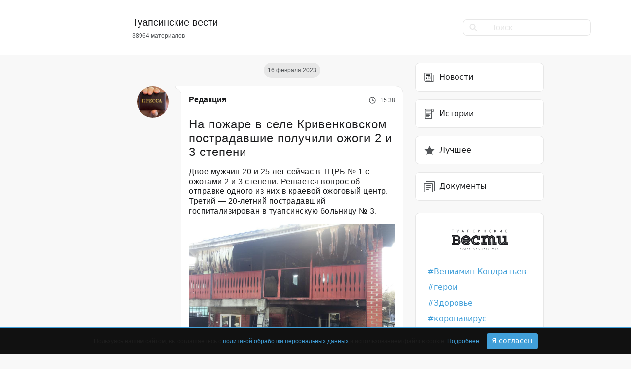

--- FILE ---
content_type: text/html; charset=UTF-8
request_url: https://tuapsevesti.ru/archives/120567/
body_size: 21587
content:
<!DOCTYPE html>
<html lang="ru" xmlns="http://www.w3.org/1999/html">
<head>
<meta charset="UTF-8">
<meta name="viewport" content="width=device-width, initial-scale=1">
<meta http-equiv="X-UA-Compatible" content="ie=edge">
<meta name="color-scheme" content="dark">
<meta name="yandex-verification" content="4fe435782ee28c4d"/>
<meta property="telegram:channel" content="@tuapsinskievesti">
<!-- Inline Styles -->
<link rel="preload"
href="https://tuapsevesti.ru/wp-content/themes/tuapsevesti/assets/fonts/Montserrat-SemiBold.woff2" as="font"
type="font/woff2" crossorigin>
<link rel="preload"
href="https://tuapsevesti.ru/wp-content/themes/tuapsevesti/assets/fonts/Montserrat-Regular.woff2" as="font"
type="font/woff2" crossorigin>
<link rel="preload" href="https://tuapsevesti.ru/wp-content/themes/tuapsevesti/assets/fonts/Roboto-Light.woff2"
as="font" type="font/woff2" crossorigin>
<link rel="preload" href="https://tuapsevesti.ru/wp-content/themes/tuapsevesti/assets/fonts/Roboto-Medium.woff2"
as="font" type="font/woff2" crossorigin>
<link rel='pingback' href='https://tuapsevesti.ru/xmlrpc.php'/>
<link rel="apple-touch-icon" sizes="180x180"
href="https://tuapsevesti.ru/wp-content/themes/tuapsevesti/assets/favicons/apple-touch-icon.png">
<link rel="icon" type="image/png" sizes="32x32"
href="https://tuapsevesti.ru/wp-content/themes/tuapsevesti/assets/favicons/favicon-32x32.png">
<link rel="icon" type="image/png" sizes="16x16"
href="https://tuapsevesti.ru/wp-content/themes/tuapsevesti/assets/favicons/favicon-16x16.png">
<link rel="manifest" href="https://tuapsevesti.ru/wp-content/themes/tuapsevesti/assets/favicons/site.webmanifest">
<link rel="mask-icon"
href="https://tuapsevesti.ru/wp-content/themes/tuapsevesti/assets/favicons/safari-pinned-tab.svg"
color="#ede6d3">
<link rel="shortcut icon" href="https://tuapsevesti.ru/wp-content/themes/tuapsevesti/assets/favicons/favicon.ico">
<meta name="msapplication-TileColor" content="#ede6d3">
<meta name="msapplication-config"
content="https://tuapsevesti.ru/wp-content/themes/tuapsevesti/assets/favicons/browserconfig.xml">
<meta name="theme-color" content="#ffffff">
<script>window.yaContextCb = window.yaContextCb || []</script>
<script src="https://yandex.ru/ads/system/context.js" async></script>
<!-- mediaism. SEO  -->
<title>На пожаре в селе Кривенковском пострадавшие получили ожоги 2 и 3 степени | Новости Туапсе</title>
<meta property='og:title' content='На пожаре в селе Кривенковском пострадавшие получили ожоги 2 и 3 степени | Новости Туапсе'/>
<meta property='og:site_name' content='Новости Туапсе | Туапсинские вести'/>
<meta name='description' content='Двое мужчин 20 и 25 лет сейчас в ТЦРБ № 1 с ожогами 2 и 3 степени. Решается вопрос об отправке одного из них в краевой ожоговый центр. Третий - 20-летний пострадавший госпитализирован в туапсинскую больницу № 3.'>
<meta property='og:description' content='Двое мужчин 20 и 25 лет сейчас в ТЦРБ № 1 с ожогами 2 и 3 степени. Решается вопрос об отправке одного из них в краевой ожоговый центр. Третий - 20-летний пострадавший госпитализирован в туапсинскую больницу № 3.'/>
<meta property='og:url' content='https://tuapsevesti.ru/archives/120567/'/>
<meta property='og:type' content='article'/>
<meta property='og:image' content='https://wp-uploads.storage.yandexcloud.net/uploads/2023/02/5435995688728118891_121-150x150.webp'/>
<!-- end mediaism. SEO -->
<meta name='robots' content='max-image-preview:large' />
<link rel="amphtml" href="https://tuapsevesti.ru/archives/120567/amp/" /><meta name="generator" content="AMP for WP 1.1.5"/><link rel='dns-prefetch' href='//wp-uploads.storage.yandexcloud.net' />
<script>
window._wpemojiSettings = {"baseUrl":"https:\/\/s.w.org\/images\/core\/emoji\/14.0.0\/72x72\/","ext":".png","svgUrl":"https:\/\/s.w.org\/images\/core\/emoji\/14.0.0\/svg\/","svgExt":".svg","source":{"concatemoji":"https:\/\/tuapsevesti.ru\/wp-includes\/js\/wp-emoji-release.min.js?ver=6.2.8"}};
/*! This file is auto-generated */
!function(e,a,t){var n,r,o,i=a.createElement("canvas"),p=i.getContext&&i.getContext("2d");function s(e,t){p.clearRect(0,0,i.width,i.height),p.fillText(e,0,0);e=i.toDataURL();return p.clearRect(0,0,i.width,i.height),p.fillText(t,0,0),e===i.toDataURL()}function c(e){var t=a.createElement("script");t.src=e,t.defer=t.type="text/javascript",a.getElementsByTagName("head")[0].appendChild(t)}for(o=Array("flag","emoji"),t.supports={everything:!0,everythingExceptFlag:!0},r=0;r<o.length;r++)t.supports[o[r]]=function(e){if(p&&p.fillText)switch(p.textBaseline="top",p.font="600 32px Arial",e){case"flag":return s("\ud83c\udff3\ufe0f\u200d\u26a7\ufe0f","\ud83c\udff3\ufe0f\u200b\u26a7\ufe0f")?!1:!s("\ud83c\uddfa\ud83c\uddf3","\ud83c\uddfa\u200b\ud83c\uddf3")&&!s("\ud83c\udff4\udb40\udc67\udb40\udc62\udb40\udc65\udb40\udc6e\udb40\udc67\udb40\udc7f","\ud83c\udff4\u200b\udb40\udc67\u200b\udb40\udc62\u200b\udb40\udc65\u200b\udb40\udc6e\u200b\udb40\udc67\u200b\udb40\udc7f");case"emoji":return!s("\ud83e\udef1\ud83c\udffb\u200d\ud83e\udef2\ud83c\udfff","\ud83e\udef1\ud83c\udffb\u200b\ud83e\udef2\ud83c\udfff")}return!1}(o[r]),t.supports.everything=t.supports.everything&&t.supports[o[r]],"flag"!==o[r]&&(t.supports.everythingExceptFlag=t.supports.everythingExceptFlag&&t.supports[o[r]]);t.supports.everythingExceptFlag=t.supports.everythingExceptFlag&&!t.supports.flag,t.DOMReady=!1,t.readyCallback=function(){t.DOMReady=!0},t.supports.everything||(n=function(){t.readyCallback()},a.addEventListener?(a.addEventListener("DOMContentLoaded",n,!1),e.addEventListener("load",n,!1)):(e.attachEvent("onload",n),a.attachEvent("onreadystatechange",function(){"complete"===a.readyState&&t.readyCallback()})),(e=t.source||{}).concatemoji?c(e.concatemoji):e.wpemoji&&e.twemoji&&(c(e.twemoji),c(e.wpemoji)))}(window,document,window._wpemojiSettings);
</script>
<style>
img.wp-smiley,
img.emoji {
display: inline !important;
border: none !important;
box-shadow: none !important;
height: 1em !important;
width: 1em !important;
margin: 0 0.07em !important;
vertical-align: -0.1em !important;
background: none !important;
padding: 0 !important;
}
</style>
<!-- <link rel='stylesheet' id='wp-block-library-css' href='https://tuapsevesti.ru/wp-includes/css/dist/block-library/style.min.css?ver=6.2.8' media="print" onload="this.media='all'" /> -->
<link rel="stylesheet" type="text/css" href="//tuapsevesti.ru/wp-content/cache/wpfc-minified/7ncjyin6/aei6d.css" media="print"/>
<style id='wp-block-library-theme-inline-css'>
.wp-block-audio figcaption{color:#555;font-size:13px;text-align:center}.is-dark-theme .wp-block-audio figcaption{color:hsla(0,0%,100%,.65)}.wp-block-audio{margin:0 0 1em}.wp-block-code{border:1px solid #ccc;border-radius:4px;font-family:Menlo,Consolas,monaco,monospace;padding:.8em 1em}.wp-block-embed figcaption{color:#555;font-size:13px;text-align:center}.is-dark-theme .wp-block-embed figcaption{color:hsla(0,0%,100%,.65)}.wp-block-embed{margin:0 0 1em}.blocks-gallery-caption{color:#555;font-size:13px;text-align:center}.is-dark-theme .blocks-gallery-caption{color:hsla(0,0%,100%,.65)}.wp-block-image figcaption{color:#555;font-size:13px;text-align:center}.is-dark-theme .wp-block-image figcaption{color:hsla(0,0%,100%,.65)}.wp-block-image{margin:0 0 1em}.wp-block-pullquote{border-bottom:4px solid;border-top:4px solid;color:currentColor;margin-bottom:1.75em}.wp-block-pullquote cite,.wp-block-pullquote footer,.wp-block-pullquote__citation{color:currentColor;font-size:.8125em;font-style:normal;text-transform:uppercase}.wp-block-quote{border-left:.25em solid;margin:0 0 1.75em;padding-left:1em}.wp-block-quote cite,.wp-block-quote footer{color:currentColor;font-size:.8125em;font-style:normal;position:relative}.wp-block-quote.has-text-align-right{border-left:none;border-right:.25em solid;padding-left:0;padding-right:1em}.wp-block-quote.has-text-align-center{border:none;padding-left:0}.wp-block-quote.is-large,.wp-block-quote.is-style-large,.wp-block-quote.is-style-plain{border:none}.wp-block-search .wp-block-search__label{font-weight:700}.wp-block-search__button{border:1px solid #ccc;padding:.375em .625em}:where(.wp-block-group.has-background){padding:1.25em 2.375em}.wp-block-separator.has-css-opacity{opacity:.4}.wp-block-separator{border:none;border-bottom:2px solid;margin-left:auto;margin-right:auto}.wp-block-separator.has-alpha-channel-opacity{opacity:1}.wp-block-separator:not(.is-style-wide):not(.is-style-dots){width:100px}.wp-block-separator.has-background:not(.is-style-dots){border-bottom:none;height:1px}.wp-block-separator.has-background:not(.is-style-wide):not(.is-style-dots){height:2px}.wp-block-table{margin:0 0 1em}.wp-block-table td,.wp-block-table th{word-break:normal}.wp-block-table figcaption{color:#555;font-size:13px;text-align:center}.is-dark-theme .wp-block-table figcaption{color:hsla(0,0%,100%,.65)}.wp-block-video figcaption{color:#555;font-size:13px;text-align:center}.is-dark-theme .wp-block-video figcaption{color:hsla(0,0%,100%,.65)}.wp-block-video{margin:0 0 1em}.wp-block-template-part.has-background{margin-bottom:0;margin-top:0;padding:1.25em 2.375em}
</style>
<!-- <link rel='stylesheet' id='classic-theme-styles-css' href='https://tuapsevesti.ru/wp-includes/css/classic-themes.min.css?ver=6.2.8' media='all' /> -->
<link rel="stylesheet" type="text/css" href="//tuapsevesti.ru/wp-content/cache/wpfc-minified/nk8vvuc/aei6d.css" media="all"/>
<style id='global-styles-inline-css'>
body{--wp--preset--color--black: #000000;--wp--preset--color--cyan-bluish-gray: #abb8c3;--wp--preset--color--white: #ffffff;--wp--preset--color--pale-pink: #f78da7;--wp--preset--color--vivid-red: #cf2e2e;--wp--preset--color--luminous-vivid-orange: #ff6900;--wp--preset--color--luminous-vivid-amber: #fcb900;--wp--preset--color--light-green-cyan: #7bdcb5;--wp--preset--color--vivid-green-cyan: #00d084;--wp--preset--color--pale-cyan-blue: #8ed1fc;--wp--preset--color--vivid-cyan-blue: #0693e3;--wp--preset--color--vivid-purple: #9b51e0;--wp--preset--gradient--vivid-cyan-blue-to-vivid-purple: linear-gradient(135deg,rgba(6,147,227,1) 0%,rgb(155,81,224) 100%);--wp--preset--gradient--light-green-cyan-to-vivid-green-cyan: linear-gradient(135deg,rgb(122,220,180) 0%,rgb(0,208,130) 100%);--wp--preset--gradient--luminous-vivid-amber-to-luminous-vivid-orange: linear-gradient(135deg,rgba(252,185,0,1) 0%,rgba(255,105,0,1) 100%);--wp--preset--gradient--luminous-vivid-orange-to-vivid-red: linear-gradient(135deg,rgba(255,105,0,1) 0%,rgb(207,46,46) 100%);--wp--preset--gradient--very-light-gray-to-cyan-bluish-gray: linear-gradient(135deg,rgb(238,238,238) 0%,rgb(169,184,195) 100%);--wp--preset--gradient--cool-to-warm-spectrum: linear-gradient(135deg,rgb(74,234,220) 0%,rgb(151,120,209) 20%,rgb(207,42,186) 40%,rgb(238,44,130) 60%,rgb(251,105,98) 80%,rgb(254,248,76) 100%);--wp--preset--gradient--blush-light-purple: linear-gradient(135deg,rgb(255,206,236) 0%,rgb(152,150,240) 100%);--wp--preset--gradient--blush-bordeaux: linear-gradient(135deg,rgb(254,205,165) 0%,rgb(254,45,45) 50%,rgb(107,0,62) 100%);--wp--preset--gradient--luminous-dusk: linear-gradient(135deg,rgb(255,203,112) 0%,rgb(199,81,192) 50%,rgb(65,88,208) 100%);--wp--preset--gradient--pale-ocean: linear-gradient(135deg,rgb(255,245,203) 0%,rgb(182,227,212) 50%,rgb(51,167,181) 100%);--wp--preset--gradient--electric-grass: linear-gradient(135deg,rgb(202,248,128) 0%,rgb(113,206,126) 100%);--wp--preset--gradient--midnight: linear-gradient(135deg,rgb(2,3,129) 0%,rgb(40,116,252) 100%);--wp--preset--duotone--dark-grayscale: url('#wp-duotone-dark-grayscale');--wp--preset--duotone--grayscale: url('#wp-duotone-grayscale');--wp--preset--duotone--purple-yellow: url('#wp-duotone-purple-yellow');--wp--preset--duotone--blue-red: url('#wp-duotone-blue-red');--wp--preset--duotone--midnight: url('#wp-duotone-midnight');--wp--preset--duotone--magenta-yellow: url('#wp-duotone-magenta-yellow');--wp--preset--duotone--purple-green: url('#wp-duotone-purple-green');--wp--preset--duotone--blue-orange: url('#wp-duotone-blue-orange');--wp--preset--font-size--small: 13px;--wp--preset--font-size--medium: 20px;--wp--preset--font-size--large: 36px;--wp--preset--font-size--x-large: 42px;--wp--preset--spacing--20: 0.44rem;--wp--preset--spacing--30: 0.67rem;--wp--preset--spacing--40: 1rem;--wp--preset--spacing--50: 1.5rem;--wp--preset--spacing--60: 2.25rem;--wp--preset--spacing--70: 3.38rem;--wp--preset--spacing--80: 5.06rem;--wp--preset--shadow--natural: 6px 6px 9px rgba(0, 0, 0, 0.2);--wp--preset--shadow--deep: 12px 12px 50px rgba(0, 0, 0, 0.4);--wp--preset--shadow--sharp: 6px 6px 0px rgba(0, 0, 0, 0.2);--wp--preset--shadow--outlined: 6px 6px 0px -3px rgba(255, 255, 255, 1), 6px 6px rgba(0, 0, 0, 1);--wp--preset--shadow--crisp: 6px 6px 0px rgba(0, 0, 0, 1);}:where(.is-layout-flex){gap: 0.5em;}body .is-layout-flow > .alignleft{float: left;margin-inline-start: 0;margin-inline-end: 2em;}body .is-layout-flow > .alignright{float: right;margin-inline-start: 2em;margin-inline-end: 0;}body .is-layout-flow > .aligncenter{margin-left: auto !important;margin-right: auto !important;}body .is-layout-constrained > .alignleft{float: left;margin-inline-start: 0;margin-inline-end: 2em;}body .is-layout-constrained > .alignright{float: right;margin-inline-start: 2em;margin-inline-end: 0;}body .is-layout-constrained > .aligncenter{margin-left: auto !important;margin-right: auto !important;}body .is-layout-constrained > :where(:not(.alignleft):not(.alignright):not(.alignfull)){max-width: var(--wp--style--global--content-size);margin-left: auto !important;margin-right: auto !important;}body .is-layout-constrained > .alignwide{max-width: var(--wp--style--global--wide-size);}body .is-layout-flex{display: flex;}body .is-layout-flex{flex-wrap: wrap;align-items: center;}body .is-layout-flex > *{margin: 0;}:where(.wp-block-columns.is-layout-flex){gap: 2em;}.has-black-color{color: var(--wp--preset--color--black) !important;}.has-cyan-bluish-gray-color{color: var(--wp--preset--color--cyan-bluish-gray) !important;}.has-white-color{color: var(--wp--preset--color--white) !important;}.has-pale-pink-color{color: var(--wp--preset--color--pale-pink) !important;}.has-vivid-red-color{color: var(--wp--preset--color--vivid-red) !important;}.has-luminous-vivid-orange-color{color: var(--wp--preset--color--luminous-vivid-orange) !important;}.has-luminous-vivid-amber-color{color: var(--wp--preset--color--luminous-vivid-amber) !important;}.has-light-green-cyan-color{color: var(--wp--preset--color--light-green-cyan) !important;}.has-vivid-green-cyan-color{color: var(--wp--preset--color--vivid-green-cyan) !important;}.has-pale-cyan-blue-color{color: var(--wp--preset--color--pale-cyan-blue) !important;}.has-vivid-cyan-blue-color{color: var(--wp--preset--color--vivid-cyan-blue) !important;}.has-vivid-purple-color{color: var(--wp--preset--color--vivid-purple) !important;}.has-black-background-color{background-color: var(--wp--preset--color--black) !important;}.has-cyan-bluish-gray-background-color{background-color: var(--wp--preset--color--cyan-bluish-gray) !important;}.has-white-background-color{background-color: var(--wp--preset--color--white) !important;}.has-pale-pink-background-color{background-color: var(--wp--preset--color--pale-pink) !important;}.has-vivid-red-background-color{background-color: var(--wp--preset--color--vivid-red) !important;}.has-luminous-vivid-orange-background-color{background-color: var(--wp--preset--color--luminous-vivid-orange) !important;}.has-luminous-vivid-amber-background-color{background-color: var(--wp--preset--color--luminous-vivid-amber) !important;}.has-light-green-cyan-background-color{background-color: var(--wp--preset--color--light-green-cyan) !important;}.has-vivid-green-cyan-background-color{background-color: var(--wp--preset--color--vivid-green-cyan) !important;}.has-pale-cyan-blue-background-color{background-color: var(--wp--preset--color--pale-cyan-blue) !important;}.has-vivid-cyan-blue-background-color{background-color: var(--wp--preset--color--vivid-cyan-blue) !important;}.has-vivid-purple-background-color{background-color: var(--wp--preset--color--vivid-purple) !important;}.has-black-border-color{border-color: var(--wp--preset--color--black) !important;}.has-cyan-bluish-gray-border-color{border-color: var(--wp--preset--color--cyan-bluish-gray) !important;}.has-white-border-color{border-color: var(--wp--preset--color--white) !important;}.has-pale-pink-border-color{border-color: var(--wp--preset--color--pale-pink) !important;}.has-vivid-red-border-color{border-color: var(--wp--preset--color--vivid-red) !important;}.has-luminous-vivid-orange-border-color{border-color: var(--wp--preset--color--luminous-vivid-orange) !important;}.has-luminous-vivid-amber-border-color{border-color: var(--wp--preset--color--luminous-vivid-amber) !important;}.has-light-green-cyan-border-color{border-color: var(--wp--preset--color--light-green-cyan) !important;}.has-vivid-green-cyan-border-color{border-color: var(--wp--preset--color--vivid-green-cyan) !important;}.has-pale-cyan-blue-border-color{border-color: var(--wp--preset--color--pale-cyan-blue) !important;}.has-vivid-cyan-blue-border-color{border-color: var(--wp--preset--color--vivid-cyan-blue) !important;}.has-vivid-purple-border-color{border-color: var(--wp--preset--color--vivid-purple) !important;}.has-vivid-cyan-blue-to-vivid-purple-gradient-background{background: var(--wp--preset--gradient--vivid-cyan-blue-to-vivid-purple) !important;}.has-light-green-cyan-to-vivid-green-cyan-gradient-background{background: var(--wp--preset--gradient--light-green-cyan-to-vivid-green-cyan) !important;}.has-luminous-vivid-amber-to-luminous-vivid-orange-gradient-background{background: var(--wp--preset--gradient--luminous-vivid-amber-to-luminous-vivid-orange) !important;}.has-luminous-vivid-orange-to-vivid-red-gradient-background{background: var(--wp--preset--gradient--luminous-vivid-orange-to-vivid-red) !important;}.has-very-light-gray-to-cyan-bluish-gray-gradient-background{background: var(--wp--preset--gradient--very-light-gray-to-cyan-bluish-gray) !important;}.has-cool-to-warm-spectrum-gradient-background{background: var(--wp--preset--gradient--cool-to-warm-spectrum) !important;}.has-blush-light-purple-gradient-background{background: var(--wp--preset--gradient--blush-light-purple) !important;}.has-blush-bordeaux-gradient-background{background: var(--wp--preset--gradient--blush-bordeaux) !important;}.has-luminous-dusk-gradient-background{background: var(--wp--preset--gradient--luminous-dusk) !important;}.has-pale-ocean-gradient-background{background: var(--wp--preset--gradient--pale-ocean) !important;}.has-electric-grass-gradient-background{background: var(--wp--preset--gradient--electric-grass) !important;}.has-midnight-gradient-background{background: var(--wp--preset--gradient--midnight) !important;}.has-small-font-size{font-size: var(--wp--preset--font-size--small) !important;}.has-medium-font-size{font-size: var(--wp--preset--font-size--medium) !important;}.has-large-font-size{font-size: var(--wp--preset--font-size--large) !important;}.has-x-large-font-size{font-size: var(--wp--preset--font-size--x-large) !important;}
.wp-block-navigation a:where(:not(.wp-element-button)){color: inherit;}
:where(.wp-block-columns.is-layout-flex){gap: 2em;}
.wp-block-pullquote{font-size: 1.5em;line-height: 1.6;}
</style>
<!-- <link rel='stylesheet' id='avatar-manager-css' href='https://tuapsevesti.ru/wp-content/plugins/avatar-manager-bk/assets/css/avatar-manager.min.css?ver=1.2.1' media='all' /> -->
<!-- <link rel='stylesheet' id='contact-form-7-css' href='https://tuapsevesti.ru/wp-content/plugins/contact-form-7/includes/css/styles.css?ver=5.8' media='all' /> -->
<!-- <link rel='stylesheet' id='bootstrap-css' href='https://tuapsevesti.ru/wp-content/themes/tuapsevesti/assets/css/bootstrap.min.css?ver=1.1.1' media='all' /> -->
<!-- <link rel='stylesheet' id='style-css' href='https://tuapsevesti.ru/wp-content/themes/tuapsevesti/style.css?ver=1.1.1' media='all' /> -->
<link rel="stylesheet" type="text/css" href="//tuapsevesti.ru/wp-content/cache/wpfc-minified/qszacbfh/aei6d.css" media="all"/>
<script src='//tuapsevesti.ru/wp-content/cache/wpfc-minified/8whiuike/aei6d.js' type="text/javascript"></script>
<!-- <script src='https://tuapsevesti.ru/wp-includes/js/jquery/jquery.min.js?ver=3.6.4' id='jquery-core-js'></script> -->
<!-- <script src='https://tuapsevesti.ru/wp-includes/js/jquery/jquery-migrate.min.js?ver=3.4.0' id='jquery-migrate-js'></script> -->
<!-- <script src='https://tuapsevesti.ru/wp-content/plugins/avatar-manager-bk/assets/js/avatar-manager.min.js?ver=1.2.1' id='avatar-manager-js'></script> -->
<!-- <script src='https://tuapsevesti.ru/wp-content/themes/tuapsevesti/assets/js/bootstrap.min.js?ver=1.1.1' id='bootstrap-js'></script> -->
<link rel="https://api.w.org/" href="https://tuapsevesti.ru/wp-json/" /><link rel="alternate" type="application/json" href="https://tuapsevesti.ru/wp-json/wp/v2/posts/120567" /><link rel="EditURI" type="application/rsd+xml" title="RSD" href="https://tuapsevesti.ru/xmlrpc.php?rsd" />
<link rel="wlwmanifest" type="application/wlwmanifest+xml" href="https://tuapsevesti.ru/wp-includes/wlwmanifest.xml" />
<meta name="generator" content="WordPress 6.2.8" />
<link rel="canonical" href="https://tuapsevesti.ru/archives/120567/" />
<link rel='shortlink' href='https://tuapsevesti.ru/?p=120567' />
<link rel="alternate" type="application/json+oembed" href="https://tuapsevesti.ru/wp-json/oembed/1.0/embed?url=https%3A%2F%2Ftuapsevesti.ru%2Farchives%2F120567%2F" />
<link rel="alternate" type="text/xml+oembed" href="https://tuapsevesti.ru/wp-json/oembed/1.0/embed?url=https%3A%2F%2Ftuapsevesti.ru%2Farchives%2F120567%2F&#038;format=xml" />
<link rel="icon" href="https://wp-uploads.storage.yandexcloud.net/uploads/2015/12/cropped-Naturalis_Biodiversity_Center_-_RMNH.ART_.573_-_Trachurus_japonicus_Temminck_and_Schlegel_-_Kawahara_Keiga_-_1823_-_1829_-_Siebold_Collection_-_pencil_drawing_-_water_colour-32x32.jpeg" sizes="32x32" />
<link rel="icon" href="https://wp-uploads.storage.yandexcloud.net/uploads/2015/12/cropped-Naturalis_Biodiversity_Center_-_RMNH.ART_.573_-_Trachurus_japonicus_Temminck_and_Schlegel_-_Kawahara_Keiga_-_1823_-_1829_-_Siebold_Collection_-_pencil_drawing_-_water_colour-192x192.jpeg" sizes="192x192" />
<link rel="apple-touch-icon" href="https://wp-uploads.storage.yandexcloud.net/uploads/2015/12/cropped-Naturalis_Biodiversity_Center_-_RMNH.ART_.573_-_Trachurus_japonicus_Temminck_and_Schlegel_-_Kawahara_Keiga_-_1823_-_1829_-_Siebold_Collection_-_pencil_drawing_-_water_colour-180x180.jpeg" />
<meta name="msapplication-TileImage" content="https://wp-uploads.storage.yandexcloud.net/uploads/2015/12/cropped-Naturalis_Biodiversity_Center_-_RMNH.ART_.573_-_Trachurus_japonicus_Temminck_and_Schlegel_-_Kawahara_Keiga_-_1823_-_1829_-_Siebold_Collection_-_pencil_drawing_-_water_colour-270x270.jpeg" />
<!-- <script async src="https://pagead2.googlesyndication.com/pagead/js/adsbygoogle.js?client=ca-pub-1217132462980033"
crossorigin="anonymous"></script> -->
</head>
<body class="post-template-default single single-post postid-120567 single-format-standard wp-embed-responsive">
<header>
<nav class="navbar navbar-expand-lg navbar-light p-0">
<div class="container d-flex justify-content-between align-items-center">
<div class="col-8 offset-md-2 col-md-5 d-flex ">
<a href="https://tuapsevesti.ru" class="logo navbar-brand">
<div class="text d-flex flex-column">
<h5>Туапсинские вести</h5>
<p>38964 материалов</p>
</div>
</a>
</div>
<div class="col-2 col-md-4 d-none d-md-flex align-items-center justify-content-end">
<form role="search" method="get" id="searchform" class="" action="https://tuapsevesti.ru/" >
<div class="input-group">
<div class="input-group-prepend">
<span class="input-group-text" id="searchFormIcon"><svg width="18" height="17" viewBox="0 0 18 17" fill="none" xmlns="http://www.w3.org/2000/svg">
<path d="M15.677 16.607l-5.715-5.716a6 6 0 01-7.719-9.133 6 6 0 019.134 7.718l5.715 5.716-1.414 1.414-.001.001zM6.485 2a4 4 0 102.917 1.264l.605.6-.682-.68-.012-.012A3.972 3.972 0 006.485 2z" fill="#E7E7E7"/>
</svg></span>
</div>
<input type="text" autocomplete="off" class="form-control" placeholder="Поиск" aria-describedby="searchFormIcon" value="" name="s" id="s">
</div>
</form>            </div>
<button class="navbar-toggler border-none" type="button" data-bs-toggle="collapse"
data-bs-target="#navbarNav" aria-controls="navbarNav" aria-expanded="false"
aria-label="Toggle navigation">
<span class="navbar-toggler-icon"></span>
</button>
<div class="collapse w-100" id="navbarNav">
<hr>
<ul class="navbar-nav w-100">
<div class="d-flex justify-content-between">
<li class="nav-item">
<a class="nav-link py-3 active" aria-current="page" href="https://tuapsevesti.ru/archives/category/brief-news/">
<svg width="24" height="24" viewBox="0 0 24 24" fill="none"
xmlns="http://www.w3.org/2000/svg">
<path d="M21.075 6.916h-4.293V3H2.36v15.176A2.828 2.828 0 005.184 21h13.632a2.828 2.828 0 002.824-2.824V6.916h-.565zM5.185 19.87c-.935 0-1.695-.76-1.695-1.694V4.13h12.163c0 14.93-.007 14.1.013 14.312.049.524.244 1.018.553 1.428H5.184zm15.326-1.694c0 .934-.76 1.694-1.695 1.694h-.339c-.934 0-1.695-.76-1.695-1.694V8.046h3.729v10.13z"
fill="#535659"/>
<path d="M14 5.711H5v1.13h9v-1.13z" fill="#535659"/>
<path d="M14 8H5v1.13h9V8zM14 17H5v1.13h9V17zM7.745 14.09H5v1.13h2.745v-1.13zM7.745 11.435H5v1.13h2.745v-1.13z"
fill="#1A1B1D"/>
<path d="M13.808 10.531H9.025V15.88h5.347V10.53h-.564zm-.565 4.218h-3.088v-3.088h3.088v3.088z"
fill="#535659"/>
</svg>
Новости
</a>
</li>
<li class="nav-item">
<a class="nav-link py-3 " href="https://tuapsevesti.ru/archives/category/stories/">
<svg width="24" height="24" viewBox="0 0 24 24" fill="none"
xmlns="http://www.w3.org/2000/svg">
<path d="M6.14 2a2.933 2.933 0 00-2.93 2.93V22h14.063V7.86h3.516V4.343A2.346 2.346 0 0018.445 2H6.141zm9.962 18.828H4.382V4.93c0-.97.79-1.758 1.759-1.759h10.276c-.2.346-.315.746-.315 1.173v16.484zm3.515-16.484v2.343h-2.344V4.345c0-.646.526-1.172 1.172-1.172.646 0 1.172.526 1.172 1.172z"
fill="#535659"/>
<path d="M5.555 12.547h7.03v1.172h-7.03v-1.172zM5.555 5.516h9.375v1.171H5.555V5.516zM5.555 7.86h8.203V9.03H5.555V7.86zM5.555 10.203h9.375v1.172H5.555v-1.172zM5.555 14.89h8.203v1.172H5.555v-1.171zM5.555 17.234h5.86v1.172h-5.86v-1.172z"
fill="#535659"/>
</svg>
Истории
</a>
</li>
<li class="nav-item">
<a class="nav-link py-3 " href="https://tuapsevesti.ru/archives/category/dokumenty/">
<svg xmlns="http://www.w3.org/2000/svg" width="24" height="24"><g fill="none" stroke="#535659" stroke-linecap="round" stroke-linejoin="round"><path d="M2.5 5.5h16v18h-16z"/><path d="M5.5 1.5h17v20M6.5 10.5h8M6.5 14.5h8M6.5 18.5h4"/></g></svg>
Документы
</a>
</li>
</div>
<hr>
<li class="tags"><a href="https://tuapsevesti.ru/archives/tag/gubernator/" target="_blank">Вениамин Кондратьев</a></li><li class="tags"><a href="https://tuapsevesti.ru/archives/tag/geroi/" target="_blank">герои</a></li><li class="tags"><a href="https://tuapsevesti.ru/archives/tag/health/" target="_blank">Здоровье</a></li><li class="tags"><a href="https://tuapsevesti.ru/archives/tag/koronavirus/" target="_blank">коронавирус</a></li><li class="tags"><a href="https://tuapsevesti.ru/archives/tag/nacproekty/" target="_blank">нацпроекты</a></li><li class="tags"><a href="https://tuapsevesti.ru/archives/tag/event/" target="_blank">происшествие</a></li><li class="tags"><a href="https://tuapsevesti.ru/archives/tag/reczepty/" target="_blank">рецепты</a></li><li class="tags"><a href="https://tuapsevesti.ru/archives/tag/svoih-ne-brosaem/" target="_blank">своих не бросаем</a></li>
<hr>
<li class="nav-item py-4">
<form role="search" method="get" id="searchform" class="" action="https://tuapsevesti.ru/" >
<div class="input-group">
<div class="input-group-prepend">
<span class="input-group-text" id="searchFormIcon"><svg width="18" height="17" viewBox="0 0 18 17" fill="none" xmlns="http://www.w3.org/2000/svg">
<path d="M15.677 16.607l-5.715-5.716a6 6 0 01-7.719-9.133 6 6 0 019.134 7.718l5.715 5.716-1.414 1.414-.001.001zM6.485 2a4 4 0 102.917 1.264l.605.6-.682-.68-.012-.012A3.972 3.972 0 006.485 2z" fill="#E7E7E7"/>
</svg></span>
</div>
<input type="text" autocomplete="off" class="form-control" placeholder="Поиск" aria-describedby="searchFormIcon" value="" name="s" id="s">
</div>
</form>                    </li>
</ul>
</div>
</div>
</nav>
<!-- <div class="container d-flex justify-content-between align-items-center">
<div class="col-2 col-md-3"></div>
<div class="col-8 col-md-5 d-flex align-items-center justify-content-center">
<a href="https://tuapsevesti.ru" class="logo ">
<div class="text d-flex flex-column align-items-center">
<h5>Туапсинские вести</h5>
<p>38964 материалов</p>
</div>
</a>
</div>
<div class="col-2 col-md-4 d-flex align-items-center justify-content-end">
<form role="search" method="get" id="searchform" class="" action="https://tuapsevesti.ru/" >
<div class="input-group">
<div class="input-group-prepend">
<span class="input-group-text" id="searchFormIcon"><svg width="18" height="17" viewBox="0 0 18 17" fill="none" xmlns="http://www.w3.org/2000/svg">
<path d="M15.677 16.607l-5.715-5.716a6 6 0 01-7.719-9.133 6 6 0 019.134 7.718l5.715 5.716-1.414 1.414-.001.001zM6.485 2a4 4 0 102.917 1.264l.605.6-.682-.68-.012-.012A3.972 3.972 0 006.485 2z" fill="#E7E7E7"/>
</svg></span>
</div>
<input type="text" autocomplete="off" class="form-control" placeholder="Поиск" aria-describedby="searchFormIcon" value="" name="s" id="s">
</div>
</form>      </div>
</div> -->
</header>
<main class="wrapper">
<div class="container-sm">
<!-- Условие типа верстки -->
<div class="row">
<div class="col-12 col-md-5 offset-md-3">
<div class="d-flex flex-column">
<span class="badge badge-light badge-date">16 февраля 2023</span>	        <article class="article post-120567 post type-post status-publish format-standard has-post-thumbnail hentry category-brief-news tag-news tag-pozhar-v-tuapsinskom-rajone tag-tuapsinskij_rajon" data-title="На пожаре в селе Кривенковском пострадавшие получили ожоги 2 и 3 степени"
data-url="https://tuapsevesti.ru/archives/120567/"
data-id="120567">
<div class="article-header">
<div class="article-info d-flex align-items-center justify-content-between">
<a class="author" itemprop="author creator"
href="https://tuapsevesti.ru/archives/author/pressman/" target="_blank">
<div class="avatar"
style="background-image: url(https://wp-uploads.storage.yandexcloud.net/uploads/2013/07/jurnalist-96x96.jpg)"></div>
Редакция                    </a>
<div class="d-flex">
<div class="article-publish">
<svg width="14" height="14" viewBox="0 0 14 14" fill="none"
xmlns="http://www.w3.org/2000/svg">
<path
d="M7 13.667A6.667 6.667 0 1113.667 7 6.674 6.674 0 017 13.667zm0-12a5.333 5.333 0 100 10.666A5.333 5.333 0 007 1.667zm3.333 6h-4v-4h1.334v2.666h2.666v1.334z"
fill="#535659"/>
</svg>
<span>15:38</span>
</div>
</div>
</div>
<h4>На пожаре в селе Кривенковском пострадавшие получили ожоги 2 и 3 степени</h4>
<p>Двое мужчин 20 и 25 лет сейчас в ТЦРБ № 1 с ожогами 2 и 3 степени. Решается вопрос об отправке одного из них в краевой ожоговый центр. Третий &#8212; 20-летний пострадавший госпитализирован в туапсинскую больницу № 3.</p>
</div>
<div class="article-body">
<div class="block-thumbnail">
<img width="1024" height="768" src="https://wp-uploads.storage.yandexcloud.net/uploads/2023/02/5435995688728118891_121.jpg" class="img-thumbnail img-responsive" alt="" decoding="async" loading="lazy" srcset="https://wp-uploads.storage.yandexcloud.net/uploads/2023/02/5435995688728118891_121.jpg 1024w, https://wp-uploads.storage.yandexcloud.net/uploads/2023/02/5435995688728118891_121-667x500.webp 667w, https://wp-uploads.storage.yandexcloud.net/uploads/2023/02/5435995688728118891_121-768x576.webp 768w" sizes="(max-width: 1024px) 100vw, 1024px" />						                        <!-- <img class="img-thumbnail" src="https://wp-uploads.storage.yandexcloud.net/uploads/2023/02/5435995688728118891_121.jpg" alt="На пожаре в селе Кривенковском пострадавшие получили ожоги 2 и 3 степени – Новости Туапсе | Туапсинские вести" loading="lazy"> -->
</div>
<p>«У пострадавшего ожоги 2 степени на лице, руках и левой ноге. Выполнена первичная хирургическая обработка ожоговых поверхностей, наложены повязки со специальными ранозаживляющими сетками и мазями, &#8212; рассказал Георгий Хоменко, заместитель главного врача Туапсинской районной больницы № 3. </p>
<p>&#8212; Лечит его врач с 17-ти летним стажем работы в ожоговом центре, кандидат медицинских наук Сергей Яковлев. Стоит добавить, в 2009 году он оказывал помощь пострадавшим с ожогами в «Хромой лошади» в Перми. Сейчас этот врач работает у нас&#187;.</p>
<p class="tags"><a href="https://tuapsevesti.ru/archives/tag/news/" rel="tag">news</a> <a href="https://tuapsevesti.ru/archives/tag/pozhar-v-tuapsinskom-rajone/" rel="tag">пожар в Туапсинском районе</a> <a href="https://tuapsevesti.ru/archives/tag/tuapsinskij_rajon/" rel="tag">Туапсинский район</a></p>
</div>
<div class="article-footer d-flex justify-content-end">
<div class="article-share d-flex align-items-center">
<div id="share-120567" class="ya-share2" data-curtain
data-color-scheme="whiteblack" data-limit="0" data-more-button-type="short"
data-services="whatsapp,telegram,vkontakte,odnoklassniki"></div>
<!-- <div class="ya-share2" data-curtain data-shape="none" data-color-scheme="whiteblack" data-limit="0" data-services="whatsapp,telegram,vkontakte,odnoklassniki,facebook,twitter"></div> -->
</div>
<div class="article-info">
</div>
</div>
<script>
jQuery(function () {
Ya.share2("share-120567", {
hooks: {
onready: function () {
this.updateContent({
title: 'На пожаре в селе Кривенковском пострадавшие получили ожоги 2 и 3 степени',
description: 'Двое мужчин 20 и 25 лет сейчас в ТЦРБ № 1 с ожогами 2 и 3 степени. Решается вопрос об отправке одного из них в краевой ожоговый центр. Третий - 20-летний пострадавший госпитализирован в туапсинскую больницу № 3.',
url: 'https://tuapsevesti.ru/archives/120567/',
image: 'https://wp-uploads.storage.yandexcloud.net/uploads/2023/02/5435995688728118891_121.jpg'
});
}
}
});
})
</script>
<script type="application/ld+json">
{
"@context": "http://schema.org",
"@type": "NewsArticle",
"mainEntityOfPage": {
"@type": "WebPage",
"@id": "https://tuapsevesti.ru/archives/120567/"
},
"headline": "На пожаре в селе Кривенковском пострадавшие получили ожоги 2 и 3 степени",
"author": {
"@type": "Person",
"name": "Редакция"
},
"publisher": {
"@type": "Organization",
"name": "Туапсинскте Вести",
"logo": {
"@type": "ImageObject",
"url": "https://tuapsevesti.ru/wp-content/themes/tuapsevesti/assets/img/logo.png"
}
},
"datePublished": "2023-02-16 15:38",
"dateModified": "2023-02-16 15:38",
"image": "https://wp-uploads.storage.yandexcloud.net/uploads/2023/02/5435995688728118891_121.jpg",
"articleBody": "«У пострадавшего ожоги 2 степени на лице, руках и левой ноге. Выполнена первичная хирургическая обработка ожоговых поверхностей, наложены повязки со специальными ранозаживляющими сетками и мазями, - рассказал Георгий Хоменко, заместитель главного врача Туапсинской районной больницы № 3. 
- Лечит его врач с 17-ти летним стажем работы в ожоговом центре, кандидат медицинских наук Сергей Яковлев. Стоит добавить, в 2009 году он оказывал помощь пострадавшим с ожогами в «Хромой лошади» в Перми. Сейчас этот врач работает у нас\".",
"url": "https://tuapsevesti.ru/archives/120567/"
}
</script>
</article>
</div>
<script id="nr-120567">
(function () {
var s = document.getElementById('nr-120567');
var sc = document.createElement('div')
fetch("https://newsrussia.ru/api/widget/?puk=b7dec0e2-ad2d-418d-b48a-56acaf20c4de&posts=2&color_scheme=1")
.then(response => response.json())
.then(function (result) {
sc.innerHTML = result.html
s.after(sc)
})
.catch(error => console.log('error load nr', error));
}())
</script>
<!--AdFox START-->
<!--yandex_smeyuha-->
<!--Площадка: Туапсинские Вести / Сайт – Главная / Между материалами-->
<!--Категория: <не задана>-->
<!--Тип баннера: Перетяжка 100%-->
<div id="adfox_166965178086224989-120567"></div>
<script>
window.yaContextCb.push(() => {
Ya.adfoxCode.create({
ownerId: 318397,
containerId: 'adfox_166965178086224989-120567',
params: {
p1: 'cwlvi',
p2: 'y'
}
})
})
</script>
<div class="d-flex flex-column">
<span class="badge badge-light badge-date">15 января 2026</span>	
<article class="article post-150083 post type-post status-publish format-standard has-post-thumbnail hentry category-brief-news tag-news tag-kreshhenskie-kupaniya" data-title="В Туапсинском округе отменили крещенские купания в море и реках"
data-url="https://tuapsevesti.ru/archives/150083/"
data-id="150083">
<a href="https://tuapsevesti.ru/archives/150083/" class="text-decoration-none">
<div class="article-header">
<div class="article-info d-flex align-items-center justify-content-between">
<span class="author" itemprop="author creator">
<div class="avatar"
style="background-image: url(https://wp-uploads.storage.yandexcloud.net/uploads/2021/08/2a1a9752-96x96.jpg)">
</div>
Надежда Погребняк                        </span>
<div class="d-flex">
<div class="article-publish">
<svg width="14" height="14" viewBox="0 0 14 14" fill="none"
xmlns="http://www.w3.org/2000/svg">
<path
d="M7 13.667A6.667 6.667 0 1113.667 7 6.674 6.674 0 017 13.667zm0-12a5.333 5.333 0 100 10.666A5.333 5.333 0 007 1.667zm3.333 6h-4v-4h1.334v2.666h2.666v1.334z"
fill="#535659"/>
</svg>
<span>12:09</span>
</div>
</div>
</div>
<h1>В Туапсинском округе отменили крещенские купания в море и реках</h1>
<p>Рассказываем, где  можно будет совершить праздничные омовения</p>
</div>
<div class="article-body">
<div class="block-thumbnail">
<img width="900" height="900" src="https://wp-uploads.storage.yandexcloud.net/uploads/2026/01/photo_5217720198000404252_y.jpg" class="img-thumbnail img-responsive" alt="" decoding="async" loading="lazy" srcset="https://wp-uploads.storage.yandexcloud.net/uploads/2026/01/photo_5217720198000404252_y.jpg 900w, https://wp-uploads.storage.yandexcloud.net/uploads/2026/01/photo_5217720198000404252_y-500x500.webp 500w, https://wp-uploads.storage.yandexcloud.net/uploads/2026/01/photo_5217720198000404252_y-150x150.webp 150w, https://wp-uploads.storage.yandexcloud.net/uploads/2026/01/photo_5217720198000404252_y-768x768.webp 768w" sizes="(max-width: 900px) 100vw, 900px" />							<small class="text-muted">Фото: Анна Бурлакова, "Туапсинские вести"</small>                            <!-- <img class="img-thumbnail" src="https://wp-uploads.storage.yandexcloud.net/uploads/2026/01/photo_5217720198000404252_y.jpg" alt="В Туапсинском округе отменили крещенские купания в море и реках – Новости Туапсе | Туапсинские вести" loading="lazy"> -->
</div>
<p>В 2026 году традиционных крещенских купаний в Туапсинском округе не будет. Всеми виной – неблагоприятный прогноз погоды на 19 января: на море ожидается шторм, а на реках – подъем воды из-за сильных дождей.</p>
<p>Также, как сообщает администрация округа, есть опасность атаки беспилотников и БЭКов.</p>
<div class="d-flex align-items-center justify-content-center px-2">
<span class="badge badge-light badge-date mx-auto text-lg-center px-3">Читать далее</span>
</div>
</div>
</a>
</article>
<script>
jQuery(function () {
var post = jQuery(".post-150083")
var post_height = post.height()
var post_top = post.position().top;
var post_bottom = post_top + post_height;
jQuery(window).scroll(function (e) {
// Если верхняя границы поста между вершиной окна
if (post_top < jQuery(this).scrollTop() & post_bottom > jQuery(this).scrollTop()) {
//console.log("<\?php //echo( '.post-' . $post->ID ); ?>////", "В зоне видимости", post_top, ' - ', post_bottom, post, location.href, post.attr('data-url'))
if (location.href !== post.attr('data-url')) {
history.pushState({}, post.attr('data-title'), post.attr('data-url'));
document.title = post.attr('data-title');
ym(22064575, 'hit', post.attr('data-url'));
// arrangeBlocks(318397, 'cgjcs', 'y', 'body.single \#post-'+currID+' div.post-content', currID);
}
}
// Debug
// else {
//     console.log(".post-150083", "В НЕ видимости", post.position().top, jQuery(this).scrollTop())
// }
})
})
</script>
</div>            <script id="nr-150083">
(function () {
var s = document.getElementById('nr-150083');
var sc = document.createElement('div')
//было
//fetch("https://newsrussia.ru/api/widget/?puk=b7dec0e2-ad2d-418d-b48a-56acaf20c4de&posts=2&color_scheme=1&lk=" + escape(document.referrer) + ((typeof (screen) == "undefined") ? "" : ";s" + screen.width + "*" + screen.height + "*" + (screen.colorDepth ? screen.colorDepth : screen.pixelDepth)) + ";u&r=" + Math.random())
//..
//стало
fetch("https://newsrussia.ru/api/widget/?puk=b7dec0e2-ad2d-418d-b48a-56acaf20c4de&posts=2&color_scheme=1")
.then(response => response.json())
.then(function (result) {
sc.innerHTML = result.html
s.after(sc)
})
.catch(error => console.log('error load nr', error));
}())
</script>
<!--AdFox START-->
<!--yandex_smeyuha-->
<!--Площадка: Туапсинские Вести / Сайт – Главная / Между материалами-->
<!--Категория: <не задана>-->
<!--Тип баннера: Перетяжка 100%-->
<div id="adfox_166965178086224989-150083"></div>
<script>
window.yaContextCb.push(() => {
Ya.adfoxCode.create({
ownerId: 318397,
containerId: 'adfox_166965178086224989-150083',
params: {
p1: 'cwlvi',
p2: 'y'
}
})
})
</script>
<div class="d-flex flex-column">
<article class="article post-150080 post type-post status-publish format-standard has-post-thumbnail hentry category-brief-news tag-news tag-375" data-title="Каким специалистам на Кубани готовы платить от 200 тысяч рублей?"
data-url="https://tuapsevesti.ru/archives/150080/"
data-id="150080">
<a href="https://tuapsevesti.ru/archives/150080/" class="text-decoration-none">
<div class="article-header">
<div class="article-info d-flex align-items-center justify-content-between">
<span class="author" itemprop="author creator">
<div class="avatar"
style="background-image: url(https://wp-uploads.storage.yandexcloud.net/uploads/2021/08/2a1a9752-96x96.jpg)">
</div>
Надежда Погребняк                        </span>
<div class="d-flex">
<div class="article-publish">
<svg width="14" height="14" viewBox="0 0 14 14" fill="none"
xmlns="http://www.w3.org/2000/svg">
<path
d="M7 13.667A6.667 6.667 0 1113.667 7 6.674 6.674 0 017 13.667zm0-12a5.333 5.333 0 100 10.666A5.333 5.333 0 007 1.667zm3.333 6h-4v-4h1.334v2.666h2.666v1.334z"
fill="#535659"/>
</svg>
<span>11:15</span>
</div>
</div>
</div>
<h1>Каким специалистам на Кубани готовы платить от 200 тысяч рублей?</h1>
<p>Пятерку самых высокооплачиваемых вакансий в январе опубликовал один из сервисов по поиску работы</p>
</div>
<div class="article-body">
<div class="block-thumbnail">
<img width="1024" height="683" src="https://wp-uploads.storage.yandexcloud.net/uploads/2026/01/man-by-truck-guy-delivery-uniform-man-with-clipboard-1024x683.webp" class="img-thumbnail img-responsive" alt="" decoding="async" loading="lazy" srcset="https://wp-uploads.storage.yandexcloud.net/uploads/2026/01/man-by-truck-guy-delivery-uniform-man-with-clipboard-1024x683.webp 1024w, https://wp-uploads.storage.yandexcloud.net/uploads/2026/01/man-by-truck-guy-delivery-uniform-man-with-clipboard-750x500.webp 750w, https://wp-uploads.storage.yandexcloud.net/uploads/2026/01/man-by-truck-guy-delivery-uniform-man-with-clipboard-768x512.webp 768w, https://wp-uploads.storage.yandexcloud.net/uploads/2026/01/man-by-truck-guy-delivery-uniform-man-with-clipboard-1536x1024.webp 1536w, https://wp-uploads.storage.yandexcloud.net/uploads/2026/01/man-by-truck-guy-delivery-uniform-man-with-clipboard-2048x1365.webp 2048w" sizes="(max-width: 1024px) 100vw, 1024px" />							<small class="text-muted">Фото: ru.freepik.com</small>                            <!-- <img class="img-thumbnail" src="https://wp-uploads.storage.yandexcloud.net/uploads/2026/01/man-by-truck-guy-delivery-uniform-man-with-clipboard-1024x683.webp" alt="Каким специалистам на Кубани готовы платить от 200 тысяч рублей? – Новости Туапсе | Туапсинские вести" loading="lazy"> -->
</div>
<p>Замыкает рейтинг вакансия бухгалтера в строительную компанию. Кандидат должен быть иметь опыт работы в строительстве, знать профпрограммы и быть внимательным, целеустремленным и пунктуальным. Работодатель обещает платить от 100 тысяч рублей в месяц.</p>
<p>На четвертом месте – менеджер по продажам в направлении бытовой химии. Здесь обещают платить от 120 до 200 тысяч в месяц, если специалист будет выполнять план. Из «плюшек» от компании: большой стильный светлый офис, корпоративное обучение и участие в интересных проектах и мероприятиях. Требования: продавать, любить клиентов, уметь анализировать рынок продукции и конкурентов.</p>
<div class="d-flex align-items-center justify-content-center px-2">
<span class="badge badge-light badge-date mx-auto text-lg-center px-3">Читать далее</span>
</div>
</div>
</a>
</article>
<script>
jQuery(function () {
var post = jQuery(".post-150080")
var post_height = post.height()
var post_top = post.position().top;
var post_bottom = post_top + post_height;
jQuery(window).scroll(function (e) {
// Если верхняя границы поста между вершиной окна
if (post_top < jQuery(this).scrollTop() & post_bottom > jQuery(this).scrollTop()) {
//console.log("<\?php //echo( '.post-' . $post->ID ); ?>////", "В зоне видимости", post_top, ' - ', post_bottom, post, location.href, post.attr('data-url'))
if (location.href !== post.attr('data-url')) {
history.pushState({}, post.attr('data-title'), post.attr('data-url'));
document.title = post.attr('data-title');
ym(22064575, 'hit', post.attr('data-url'));
// arrangeBlocks(318397, 'cgjcs', 'y', 'body.single \#post-'+currID+' div.post-content', currID);
}
}
// Debug
// else {
//     console.log(".post-150080", "В НЕ видимости", post.position().top, jQuery(this).scrollTop())
// }
})
})
</script>
</div>        <!--AdFox START-->
<!--yandex_smeyuha-->
<!--Площадка: Туапсинские Вести / Сайт – Главная / Между материалами-->
<!--Категория: <не задана>-->
<!--Тип баннера: Перетяжка 100%-->
<div id="adfox_166965178086224989-150080"></div>
<script>
window.yaContextCb.push(() => {
Ya.adfoxCode.create({
ownerId: 318397,
containerId: 'adfox_166965178086224989-150080',
params: {
p1: 'cwlvi',
p2: 'y'
}
})
})
</script>
<div class="d-flex flex-column">
<span class="badge badge-light badge-date">14 января 2026</span>	
<article class="article post-150049 post type-post status-publish format-standard has-post-thumbnail hentry category-brief-news tag-news" data-title="Россиянам рассказали, для кого вырастут тарифы на воду в 2026 году"
data-url="https://tuapsevesti.ru/archives/150049/"
data-id="150049">
<a href="https://tuapsevesti.ru/archives/150049/" class="text-decoration-none">
<div class="article-header">
<div class="article-info d-flex align-items-center justify-content-between">
<span class="author" itemprop="author creator">
<div class="avatar"
style="background-image: url(https://wp-uploads.storage.yandexcloud.net/uploads/2021/08/2a1a9752-96x96.jpg)">
</div>
Надежда Погребняк                        </span>
<div class="d-flex">
<div class="article-publish">
<svg width="14" height="14" viewBox="0 0 14 14" fill="none"
xmlns="http://www.w3.org/2000/svg">
<path
d="M7 13.667A6.667 6.667 0 1113.667 7 6.674 6.674 0 017 13.667zm0-12a5.333 5.333 0 100 10.666A5.333 5.333 0 007 1.667zm3.333 6h-4v-4h1.334v2.666h2.666v1.334z"
fill="#535659"/>
</svg>
<span>13:25</span>
</div>
</div>
</div>
<h1>Россиянам рассказали, для кого вырастут тарифы на воду в 2026 году</h1>
<p>Спойлер: чтобы экономить, нужно устанавливать счетчики</p>
</div>
<div class="article-body">
<div class="block-thumbnail">
<img width="1024" height="683" src="https://wp-uploads.storage.yandexcloud.net/uploads/2024/07/table-water-floor-interior-glass-kitchen-723004-pxhere.com_-1024x683.webp" class="img-thumbnail img-responsive" alt="" decoding="async" loading="lazy" srcset="https://wp-uploads.storage.yandexcloud.net/uploads/2024/07/table-water-floor-interior-glass-kitchen-723004-pxhere.com_-1024x683.webp 1024w, https://wp-uploads.storage.yandexcloud.net/uploads/2024/07/table-water-floor-interior-glass-kitchen-723004-pxhere.com_-750x500.webp 750w, https://wp-uploads.storage.yandexcloud.net/uploads/2024/07/table-water-floor-interior-glass-kitchen-723004-pxhere.com_-768x512.webp 768w, https://wp-uploads.storage.yandexcloud.net/uploads/2024/07/table-water-floor-interior-glass-kitchen-723004-pxhere.com_-1536x1024.webp 1536w, https://wp-uploads.storage.yandexcloud.net/uploads/2024/07/table-water-floor-interior-glass-kitchen-723004-pxhere.com_-2048x1365.webp 2048w" sizes="(max-width: 1024px) 100vw, 1024px" />							<small class="text-muted">Фото: pxhere.com</small>                            <!-- <img class="img-thumbnail" src="https://wp-uploads.storage.yandexcloud.net/uploads/2024/07/table-water-floor-interior-glass-kitchen-723004-pxhere.com_-1024x683.webp" alt="Россиянам рассказали, для кого вырастут тарифы на воду в 2026 году – Новости Туапсе | Туапсинские вести" loading="lazy"> -->
</div>
<p>Тарифы на воду значительно вырастут в наступившем году для тех, у кого в домах не установлен водомер. Об этом рассказала заместитель председателя комитета Госдумы по строительству и ЖКХ Светлана Разворотнева.</p>
<p>Она отметила, что с 2026 года увеличивается повышающий коэффициент, который применялся при расчетах по нормативам. До конца 2025 года действовал коэффициент 1,5, в текущем году он увеличился до 3.</p>
<div class="d-flex align-items-center justify-content-center px-2">
<span class="badge badge-light badge-date mx-auto text-lg-center px-3">Читать далее</span>
</div>
</div>
</a>
</article>
<script>
jQuery(function () {
var post = jQuery(".post-150049")
var post_height = post.height()
var post_top = post.position().top;
var post_bottom = post_top + post_height;
jQuery(window).scroll(function (e) {
// Если верхняя границы поста между вершиной окна
if (post_top < jQuery(this).scrollTop() & post_bottom > jQuery(this).scrollTop()) {
//console.log("<\?php //echo( '.post-' . $post->ID ); ?>////", "В зоне видимости", post_top, ' - ', post_bottom, post, location.href, post.attr('data-url'))
if (location.href !== post.attr('data-url')) {
history.pushState({}, post.attr('data-title'), post.attr('data-url'));
document.title = post.attr('data-title');
ym(22064575, 'hit', post.attr('data-url'));
// arrangeBlocks(318397, 'cgjcs', 'y', 'body.single \#post-'+currID+' div.post-content', currID);
}
}
// Debug
// else {
//     console.log(".post-150049", "В НЕ видимости", post.position().top, jQuery(this).scrollTop())
// }
})
})
</script>
</div>        <!--AdFox START-->
<!--yandex_smeyuha-->
<!--Площадка: Туапсинские Вести / Сайт – Главная / Между материалами-->
<!--Категория: <не задана>-->
<!--Тип баннера: Перетяжка 100%-->
<div id="adfox_166965178086224989-150049"></div>
<script>
window.yaContextCb.push(() => {
Ya.adfoxCode.create({
ownerId: 318397,
containerId: 'adfox_166965178086224989-150049',
params: {
p1: 'cwlvi',
p2: 'y'
}
})
})
</script>
<div class="d-flex flex-column">
<article class="article post-150045 post type-post status-publish format-standard has-post-thumbnail hentry category-brief-news tag-news" data-title="Отдых в Сочи стал самым дорогим в России в 2025 году"
data-url="https://tuapsevesti.ru/archives/150045/"
data-id="150045">
<a href="https://tuapsevesti.ru/archives/150045/" class="text-decoration-none">
<div class="article-header">
<div class="article-info d-flex align-items-center justify-content-between">
<span class="author" itemprop="author creator">
<div class="avatar"
style="background-image: url(https://wp-uploads.storage.yandexcloud.net/uploads/2021/08/2a1a9752-96x96.jpg)">
</div>
Надежда Погребняк                        </span>
<div class="d-flex">
<div class="article-publish">
<svg width="14" height="14" viewBox="0 0 14 14" fill="none"
xmlns="http://www.w3.org/2000/svg">
<path
d="M7 13.667A6.667 6.667 0 1113.667 7 6.674 6.674 0 017 13.667zm0-12a5.333 5.333 0 100 10.666A5.333 5.333 0 007 1.667zm3.333 6h-4v-4h1.334v2.666h2.666v1.334z"
fill="#535659"/>
</svg>
<span>10:35</span>
</div>
</div>
</div>
<h1>Отдых в Сочи стал самым дорогим в России в 2025 году</h1>
<p>Неделя в 5-звездочном отеле для одного человека обошлась в 1,3 миллиона рублей</p>
</div>
<div class="article-body">
<div class="block-thumbnail">
<img width="1024" height="684" src="https://wp-uploads.storage.yandexcloud.net/uploads/2026/01/scenic-view-private-sandy-beach-with-sun-beds-parasokamy-sea-mountains-resort-1024x684.webp" class="img-thumbnail img-responsive" alt="" decoding="async" loading="lazy" srcset="https://wp-uploads.storage.yandexcloud.net/uploads/2026/01/scenic-view-private-sandy-beach-with-sun-beds-parasokamy-sea-mountains-resort-1024x684.webp 1024w, https://wp-uploads.storage.yandexcloud.net/uploads/2026/01/scenic-view-private-sandy-beach-with-sun-beds-parasokamy-sea-mountains-resort-749x500.webp 749w, https://wp-uploads.storage.yandexcloud.net/uploads/2026/01/scenic-view-private-sandy-beach-with-sun-beds-parasokamy-sea-mountains-resort-768x513.webp 768w, https://wp-uploads.storage.yandexcloud.net/uploads/2026/01/scenic-view-private-sandy-beach-with-sun-beds-parasokamy-sea-mountains-resort-1536x1025.webp 1536w, https://wp-uploads.storage.yandexcloud.net/uploads/2026/01/scenic-view-private-sandy-beach-with-sun-beds-parasokamy-sea-mountains-resort-2048x1367.webp 2048w" sizes="(max-width: 1024px) 100vw, 1024px" />							<small class="text-muted">Фото: ru.freepik.com</small>                            <!-- <img class="img-thumbnail" src="https://wp-uploads.storage.yandexcloud.net/uploads/2026/01/scenic-view-private-sandy-beach-with-sun-beds-parasokamy-sea-mountains-resort-1024x684.webp" alt="Отдых в Сочи стал самым дорогим в России в 2025 году – Новости Туапсе | Туапсинские вести" loading="lazy"> -->
</div>
<p>Сочи, Сириус и карельский поселок Кирьявалахти стали лидерами по самым дорогим бронированиям прошлого года. Так, неделя отдыха в Сочи в спа-отеле категории 5 звезд с завтраком обошелся в 1,3 миллиона рублей на одного человека.</p>
<p>В Сириусе за пятидневный тур на 4 человек в курортном комплексе с включенным завтраком заплатили 1,2 млн рублей.</p>
<div class="d-flex align-items-center justify-content-center px-2">
<span class="badge badge-light badge-date mx-auto text-lg-center px-3">Читать далее</span>
</div>
</div>
</a>
</article>
<script>
jQuery(function () {
var post = jQuery(".post-150045")
var post_height = post.height()
var post_top = post.position().top;
var post_bottom = post_top + post_height;
jQuery(window).scroll(function (e) {
// Если верхняя границы поста между вершиной окна
if (post_top < jQuery(this).scrollTop() & post_bottom > jQuery(this).scrollTop()) {
//console.log("<\?php //echo( '.post-' . $post->ID ); ?>////", "В зоне видимости", post_top, ' - ', post_bottom, post, location.href, post.attr('data-url'))
if (location.href !== post.attr('data-url')) {
history.pushState({}, post.attr('data-title'), post.attr('data-url'));
document.title = post.attr('data-title');
ym(22064575, 'hit', post.attr('data-url'));
// arrangeBlocks(318397, 'cgjcs', 'y', 'body.single \#post-'+currID+' div.post-content', currID);
}
}
// Debug
// else {
//     console.log(".post-150045", "В НЕ видимости", post.position().top, jQuery(this).scrollTop())
// }
})
})
</script>
</div>        <!--AdFox START-->
<!--yandex_smeyuha-->
<!--Площадка: Туапсинские Вести / Сайт – Главная / Между материалами-->
<!--Категория: <не задана>-->
<!--Тип баннера: Перетяжка 100%-->
<div id="adfox_166965178086224989-150045"></div>
<script>
window.yaContextCb.push(() => {
Ya.adfoxCode.create({
ownerId: 318397,
containerId: 'adfox_166965178086224989-150045',
params: {
p1: 'cwlvi',
p2: 'y'
}
})
})
</script>
<div class="d-flex flex-column">
<span class="badge badge-light badge-date">13 января 2026</span>	
<article class="article post-150041 post type-post status-publish format-standard has-post-thumbnail hentry category-brief-news tag-news" data-title="Прожиточный минимум в Краснодарском крае увеличился с начала года"
data-url="https://tuapsevesti.ru/archives/150041/"
data-id="150041">
<a href="https://tuapsevesti.ru/archives/150041/" class="text-decoration-none">
<div class="article-header">
<div class="article-info d-flex align-items-center justify-content-between">
<span class="author" itemprop="author creator">
<div class="avatar"
style="background-image: url(https://wp-uploads.storage.yandexcloud.net/uploads/2021/08/2a1a9752-96x96.jpg)">
</div>
Надежда Погребняк                        </span>
<div class="d-flex">
<div class="article-publish">
<svg width="14" height="14" viewBox="0 0 14 14" fill="none"
xmlns="http://www.w3.org/2000/svg">
<path
d="M7 13.667A6.667 6.667 0 1113.667 7 6.674 6.674 0 017 13.667zm0-12a5.333 5.333 0 100 10.666A5.333 5.333 0 007 1.667zm3.333 6h-4v-4h1.334v2.666h2.666v1.334z"
fill="#535659"/>
</svg>
<span>18:59</span>
</div>
</div>
</div>
<h1>Прожиточный минимум в Краснодарском крае увеличился с начала года</h1>
<p>Также выросли некоторые пособия и МРОТ</p>
</div>
<div class="article-body">
<div class="block-thumbnail">
<img width="1024" height="683" src="https://wp-uploads.storage.yandexcloud.net/uploads/2026/01/money-paper-material-brand-cash-bank-553730-pxhere.com_-1024x683.webp" class="img-thumbnail img-responsive" alt="" decoding="async" loading="lazy" srcset="https://wp-uploads.storage.yandexcloud.net/uploads/2026/01/money-paper-material-brand-cash-bank-553730-pxhere.com_-1024x683.webp 1024w, https://wp-uploads.storage.yandexcloud.net/uploads/2026/01/money-paper-material-brand-cash-bank-553730-pxhere.com_-750x500.webp 750w, https://wp-uploads.storage.yandexcloud.net/uploads/2026/01/money-paper-material-brand-cash-bank-553730-pxhere.com_-768x512.webp 768w, https://wp-uploads.storage.yandexcloud.net/uploads/2026/01/money-paper-material-brand-cash-bank-553730-pxhere.com_-1536x1024.webp 1536w, https://wp-uploads.storage.yandexcloud.net/uploads/2026/01/money-paper-material-brand-cash-bank-553730-pxhere.com_-2048x1365.webp 2048w" sizes="(max-width: 1024px) 100vw, 1024px" />							<small class="text-muted">Фото: pxhere.com</small>                            <!-- <img class="img-thumbnail" src="https://wp-uploads.storage.yandexcloud.net/uploads/2026/01/money-paper-material-brand-cash-bank-553730-pxhere.com_-1024x683.webp" alt="Прожиточный минимум в Краснодарском крае увеличился с начала года – Новости Туапсе | Туапсинские вести" loading="lazy"> -->
</div>
<p>Средний размер прожиточного минимума на Кубани с 1 января 2026 года увеличился до 18939 рублей. Если говорить о категориях граждан, то для трудоспособного населения он составит 20644 рубля, для детей – 18371 рубль, для пенсионеров – 16288 рублей.</p>
<p>Вырос и минимальный размер оплаты труда. С начала года его размер увеличился с 22440 до 27093 рублей.</p>
<div class="d-flex align-items-center justify-content-center px-2">
<span class="badge badge-light badge-date mx-auto text-lg-center px-3">Читать далее</span>
</div>
</div>
</a>
</article>
<script>
jQuery(function () {
var post = jQuery(".post-150041")
var post_height = post.height()
var post_top = post.position().top;
var post_bottom = post_top + post_height;
jQuery(window).scroll(function (e) {
// Если верхняя границы поста между вершиной окна
if (post_top < jQuery(this).scrollTop() & post_bottom > jQuery(this).scrollTop()) {
//console.log("<\?php //echo( '.post-' . $post->ID ); ?>////", "В зоне видимости", post_top, ' - ', post_bottom, post, location.href, post.attr('data-url'))
if (location.href !== post.attr('data-url')) {
history.pushState({}, post.attr('data-title'), post.attr('data-url'));
document.title = post.attr('data-title');
ym(22064575, 'hit', post.attr('data-url'));
// arrangeBlocks(318397, 'cgjcs', 'y', 'body.single \#post-'+currID+' div.post-content', currID);
}
}
// Debug
// else {
//     console.log(".post-150041", "В НЕ видимости", post.position().top, jQuery(this).scrollTop())
// }
})
})
</script>
</div>        <!--AdFox START-->
<!--yandex_smeyuha-->
<!--Площадка: Туапсинские Вести / Сайт – Главная / Между материалами-->
<!--Категория: <не задана>-->
<!--Тип баннера: Перетяжка 100%-->
<div id="adfox_166965178086224989-150041"></div>
<script>
window.yaContextCb.push(() => {
Ya.adfoxCode.create({
ownerId: 318397,
containerId: 'adfox_166965178086224989-150041',
params: {
p1: 'cwlvi',
p2: 'y'
}
})
})
</script>
<div id="ajax-load-more" class="ajax-load-more-wrap white" data-id="3138858316" data-alm-id="" data-canonical-url="https://tuapsevesti.ru/archives/150041/" data-slug="prozhitochnyj-minimum-v-krasnodarskom-krae-uvelichilsya-s-nachala-goda" data-post-id="150041"  data-localized="ajax_load_more_3138858316_vars" data-alm-object="ajax_load_more_3138858316"><style type="text/css">.alm-btn-wrap{display:block;margin:0 0 25px;padding:10px 0 0;position:relative;text-align:center}.alm-btn-wrap:after{clear:both;content:"";display:table;height:0}.alm-btn-wrap .alm-load-more-btn{appearance:none;background:#ed7070;border:none;border-radius:4px;box-shadow:0 1px 1px rgba(0,0,0,.04);color:#fff;cursor:pointer;display:inline-block;font-size:15px;font-weight:500;height:43px;line-height:1;margin:0;padding:0 20px;position:relative;text-align:center;text-decoration:none;transition:all .3s ease;user-select:none;width:auto}.alm-btn-wrap .alm-load-more-btn.loading,.alm-btn-wrap .alm-load-more-btn:hover{background-color:#e06161;box-shadow:0 1px 3px rgba(0,0,0,.09);color:#fff;text-decoration:none}.alm-btn-wrap .alm-load-more-btn:active{box-shadow:none;text-decoration:none}.alm-btn-wrap .alm-load-more-btn.loading{cursor:wait;outline:none;padding-left:44px;pointer-events:none}.alm-btn-wrap .alm-load-more-btn.done,.alm-btn-wrap .alm-load-more-btn:disabled{background-color:#ed7070;box-shadow:none!important;opacity:.15;outline:none!important;pointer-events:none}.alm-btn-wrap .alm-load-more-btn.done:before,.alm-btn-wrap .alm-load-more-btn:before,.alm-btn-wrap .alm-load-more-btn:disabled:before{background:none;width:0}.alm-btn-wrap .alm-load-more-btn.loading:before{background:#fff url(https://tuapsevesti.ru/wp-content/plugins/ajax-load-more/build/frontend/img/ajax-loader.gif) no-repeat 50%;border-radius:3px;content:"";display:inline-block;height:31px;left:0;margin:6px;overflow:hidden;position:absolute;top:0;transition:width .5s ease-in-out;width:30px;z-index:0}.alm-btn-wrap .alm-elementor-link{display:block;font-size:13px;margin:0 0 15px}@media screen and (min-width:768px){.alm-btn-wrap .alm-elementor-link{left:0;margin:0;position:absolute;top:50%;transform:translateY(-50%)}}.ajax-load-more-wrap.white .alm-load-more-btn{background-color:#fff;border:1px solid #e0e0e0;color:#787878;outline:none;overflow:hidden;transition:none}.ajax-load-more-wrap.white .alm-load-more-btn.loading,.ajax-load-more-wrap.white .alm-load-more-btn:focus,.ajax-load-more-wrap.white .alm-load-more-btn:hover{background-color:#fff;border-color:#aaa;color:#333}.ajax-load-more-wrap.white .alm-load-more-btn.done{background-color:#fff;border-color:#ccc;color:#444}.ajax-load-more-wrap.white .alm-load-more-btn.loading{background-color:rgba(0,0,0,0);border-color:rgba(0,0,0,0)!important;box-shadow:none!important;color:hsla(0,0%,100%,0)!important;outline:none!important;padding-left:20px}.ajax-load-more-wrap.white .alm-load-more-btn.loading:before{background-color:rgba(0,0,0,0);background-image:url(https://tuapsevesti.ru/wp-content/plugins/ajax-load-more/build/frontend/img/ajax-loader-lg.gif);background-position:50%;background-size:25px 25px;height:100%;left:0;margin:0;top:0;width:100%}.ajax-load-more-wrap.light-grey .alm-load-more-btn{background-color:#efefef;border:1px solid #e0e0e0;color:#787878;outline:none;overflow:hidden;transition:all 75ms ease}.ajax-load-more-wrap.light-grey .alm-load-more-btn.done,.ajax-load-more-wrap.light-grey .alm-load-more-btn.loading,.ajax-load-more-wrap.light-grey .alm-load-more-btn:focus,.ajax-load-more-wrap.light-grey .alm-load-more-btn:hover{background-color:#f1f1f1;border-color:#aaa;color:#222}.ajax-load-more-wrap.light-grey .alm-load-more-btn.loading{background-color:rgba(0,0,0,0);border-color:rgba(0,0,0,0)!important;box-shadow:none!important;color:hsla(0,0%,100%,0)!important;outline:none!important;padding-left:20px}.ajax-load-more-wrap.light-grey .alm-load-more-btn.loading:before{background-color:rgba(0,0,0,0);background-image:url(https://tuapsevesti.ru/wp-content/plugins/ajax-load-more/build/frontend/img/ajax-loader-lg.gif);background-position:50%;background-size:25px 25px;height:100%;left:0;margin:0;top:0;width:100%}.ajax-load-more-wrap.blue .alm-load-more-btn{background-color:#1b91ca}.ajax-load-more-wrap.blue .alm-load-more-btn.done,.ajax-load-more-wrap.blue .alm-load-more-btn.loading,.ajax-load-more-wrap.blue .alm-load-more-btn:hover{background-color:#1b84b7}.ajax-load-more-wrap.green .alm-load-more-btn{background-color:#80ca7a}.ajax-load-more-wrap.green .alm-load-more-btn.done,.ajax-load-more-wrap.green .alm-load-more-btn.loading,.ajax-load-more-wrap.green .alm-load-more-btn:hover{background-color:#81c17b}.ajax-load-more-wrap.purple .alm-load-more-btn{background-color:#b97eca}.ajax-load-more-wrap.purple .alm-load-more-btn.done,.ajax-load-more-wrap.purple .alm-load-more-btn.loading,.ajax-load-more-wrap.purple .alm-load-more-btn:hover{background-color:#a477b1}.ajax-load-more-wrap.grey .alm-load-more-btn{background-color:#a09e9e}.ajax-load-more-wrap.grey .alm-load-more-btn.done,.ajax-load-more-wrap.grey .alm-load-more-btn.loading,.ajax-load-more-wrap.grey .alm-load-more-btn:hover{background-color:#888}.ajax-load-more-wrap.infinite>.alm-btn-wrap .alm-load-more-btn{background-color:rgba(0,0,0,0)!important;background-image:url(https://tuapsevesti.ru/wp-content/plugins/ajax-load-more/build/frontend/img/spinner.gif);background-position:50%;background-repeat:no-repeat;border:none!important;box-shadow:none!important;cursor:default!important;opacity:0;outline:none!important;overflow:hidden;text-indent:-9999px;transition:opacity .2s ease;width:100%}.ajax-load-more-wrap.infinite>.alm-btn-wrap .alm-load-more-btn:before{display:none!important}.ajax-load-more-wrap.infinite>.alm-btn-wrap .alm-load-more-btn:active,.ajax-load-more-wrap.infinite>.alm-btn-wrap .alm-load-more-btn:focus{outline:none}.ajax-load-more-wrap.infinite>.alm-btn-wrap .alm-load-more-btn.done{opacity:0}.ajax-load-more-wrap.infinite>.alm-btn-wrap .alm-load-more-btn.loading{opacity:1}.ajax-load-more-wrap.infinite.skype>.alm-btn-wrap .alm-load-more-btn{background-image:url(https://tuapsevesti.ru/wp-content/plugins/ajax-load-more/build/frontend/img/spinner-skype.gif)}.ajax-load-more-wrap.infinite.ring>.alm-btn-wrap .alm-load-more-btn{background-image:url(https://tuapsevesti.ru/wp-content/plugins/ajax-load-more/build/frontend/img/spinner-ring.gif)}.ajax-load-more-wrap.infinite.fading-blocks>.alm-btn-wrap .alm-load-more-btn{background-image:url(https://tuapsevesti.ru/wp-content/plugins/ajax-load-more/build/frontend/img/loader-fading-blocks.gif)}.ajax-load-more-wrap.infinite.fading-circles>.alm-btn-wrap .alm-load-more-btn{background-image:url(https://tuapsevesti.ru/wp-content/plugins/ajax-load-more/build/frontend/img/loader-fading-circles.gif)}.ajax-load-more-wrap.infinite.chasing-arrows>.alm-btn-wrap .alm-load-more-btn{background-image:url(https://tuapsevesti.ru/wp-content/plugins/ajax-load-more/build/frontend/img/spinner-chasing-arrows.gif)}.ajax-load-more-wrap.alm-horizontal .alm-btn-wrap{align-items:center;display:flex;margin:0;padding:0}.ajax-load-more-wrap.alm-horizontal .alm-btn-wrap button{margin:0}.ajax-load-more-wrap.alm-horizontal .alm-btn-wrap button.done{display:none}.alm-btn-wrap--prev{clear:both;display:flex;justify-content:center;margin:0;padding:0;width:100%}.alm-btn-wrap--prev:after{clear:both;content:"";display:table;height:0}.alm-btn-wrap--prev a.alm-load-more-btn--prev{display:inline-block;font-size:14px;font-weight:500;line-height:1;margin:0 0 15px;padding:5px;position:relative;text-decoration:none}.alm-btn-wrap--prev a.alm-load-more-btn--prev:focus,.alm-btn-wrap--prev a.alm-load-more-btn--prev:hover{text-decoration:underline}.alm-btn-wrap--prev a.alm-load-more-btn--prev.loading,.alm-btn-wrap--prev a.alm-load-more-btn--prev.loading:focus{cursor:wait;text-decoration:none}.alm-btn-wrap--prev a.alm-load-more-btn--prev.loading:before,.alm-btn-wrap--prev a.alm-load-more-btn--prev.loading:focus:before{background:url(https://tuapsevesti.ru/wp-content/plugins/ajax-load-more/build/frontend/img/ajax-loader-lg.gif) no-repeat 0;background-size:16px 16px;content:"";display:block;height:16px;left:-18px;position:absolute;top:50%;transform:translateY(-50%);width:16px}.alm-btn-wrap--prev a.alm-load-more-btn--prev.skype.loading:before{background-image:url(https://tuapsevesti.ru/wp-content/plugins/ajax-load-more/build/frontend/img/spinner-skype.gif)}.alm-btn-wrap--prev a.alm-load-more-btn--prev.ring.loading:before{background-image:url(https://tuapsevesti.ru/wp-content/plugins/ajax-load-more/build/frontend/img/spinner-ring.gif)}.alm-btn-wrap--prev a.alm-load-more-btn--prev.fading-blocks.loading:before{background-image:url(https://tuapsevesti.ru/wp-content/plugins/ajax-load-more/build/frontend/img/loader-fading-blocks.gif)}.alm-btn-wrap--prev a.alm-load-more-btn--prev.chasing-arrows.loading:before{background-image:url(https://tuapsevesti.ru/wp-content/plugins/ajax-load-more/build/frontend/img/spinner-chasing-arrows.gif)}.alm-btn-wrap--prev a.alm-load-more-btn--prev button:not([disabled]),.alm-btn-wrap--prev a.alm-load-more-btn--prev:not(.disabled){cursor:pointer}.alm-btn-wrap--prev a.alm-load-more-btn--prev.done{display:none}.alm-listing,.alm-paging-content{outline:none}.alm-listing:after,.alm-paging-content:after{clear:both;content:"";display:table;height:0}.alm-listing{margin:0;padding:0}.alm-listing .alm-paging-content>li,.alm-listing>li{position:relative}.alm-listing .alm-paging-content>li.alm-item,.alm-listing>li.alm-item{background:none;list-style:none;margin:0 0 30px;padding:0 0 0 80px;position:relative}@media screen and (min-width:480px){.alm-listing .alm-paging-content>li.alm-item,.alm-listing>li.alm-item{padding:0 0 0 100px}}@media screen and (min-width:768px){.alm-listing .alm-paging-content>li.alm-item,.alm-listing>li.alm-item{padding:0 0 0 135px}}@media screen and (min-width:1024px){.alm-listing .alm-paging-content>li.alm-item,.alm-listing>li.alm-item{padding:0 0 0 160px}}.alm-listing .alm-paging-content>li.alm-item h3,.alm-listing>li.alm-item h3{margin:0}.alm-listing .alm-paging-content>li.alm-item p,.alm-listing>li.alm-item p{margin:10px 0 0}.alm-listing .alm-paging-content>li.alm-item p.entry-meta,.alm-listing>li.alm-item p.entry-meta{opacity:.75}.alm-listing .alm-paging-content>li.alm-item img,.alm-listing>li.alm-item img{border-radius:2px;left:0;max-width:65px;position:absolute;top:0}@media screen and (min-width:480px){.alm-listing .alm-paging-content>li.alm-item img,.alm-listing>li.alm-item img{max-width:85px}}@media screen and (min-width:768px){.alm-listing .alm-paging-content>li.alm-item img,.alm-listing>li.alm-item img{max-width:115px}}@media screen and (min-width:1024px){.alm-listing .alm-paging-content>li.alm-item img,.alm-listing>li.alm-item img{max-width:140px}}.alm-listing .alm-paging-content>li.no-img,.alm-listing>li.no-img{padding:0}.alm-listing.products li.product{padding-left:inherit}.alm-listing.products li.product img{border-radius:inherit;position:static}.alm-listing.stylefree .alm-paging-content>li,.alm-listing.stylefree>li{margin:inherit;padding:inherit}.alm-listing.stylefree .alm-paging-content>li img,.alm-listing.stylefree>li img{border-radius:inherit;margin:inherit;padding:inherit;position:static}.alm-listing.rtl .alm-paging-content>li{padding:0 170px 0 0;text-align:right}.alm-listing.rtl .alm-paging-content>li img{left:auto;right:0}.alm-listing.rtl.products li.product{padding-right:inherit}.alm-masonry{clear:both;display:block;overflow:hidden}.alm-placeholder{display:none;opacity:0;transition:opacity .2s ease}.ajax-load-more-wrap.alm-horizontal{display:flex;flex-wrap:nowrap;width:100%}.ajax-load-more-wrap.alm-horizontal .alm-listing{display:flex;flex-direction:row;flex-wrap:nowrap}.ajax-load-more-wrap.alm-horizontal .alm-listing>li.alm-item{background-color:#fff;border:1px solid #efefef;border-radius:4px;height:auto;margin:0 2px;padding:20px 20px 30px;text-align:center;width:300px}.ajax-load-more-wrap.alm-horizontal .alm-listing>li.alm-item img{border-radius:4px;box-shadow:0 2px 10px rgba(0,0,0,.075);margin:0 auto 15px;max-width:125px;position:static}.ajax-load-more-wrap.alm-horizontal .alm-listing:after{display:none}.alm-toc{display:flex;padding:10px 0;width:auto}.alm-toc button{background:#f7f7f7;border:1px solid #efefef;border-radius:4px;box-shadow:none;color:#454545;cursor:pointer;font-size:14px;font-weight:500;height:auto;line-height:1;margin:0 5px 0 0;outline:none;padding:7px 10px;transition:all .15s ease}.alm-toc button:focus,.alm-toc button:hover{border-color:#ccc;color:#222}.alm-toc button:hover{text-decoration:underline}.alm-toc button:focus{box-shadow:0 0 0 3px rgba(0,0,0,.05)}</style><div aria-live="polite" aria-atomic="true" class="alm-listing alm-ajax loaded" data-container-type="div" data-loading-style="white" data-archive="true" data-repeater="default" data-post-type="post" data-category="brief-news" data-order="DESC" data-orderby="date" data-offset="6" data-posts-per-page="5" data-max-pages="10" data-button-label="Показать ещё" data-prev-button-label="Load Previous"></div><div class="alm-btn-wrap" data-rel="ajax-load-more"><button class="alm-load-more-btn more btn btn-light btn-block" type="button">Показать ещё</button></div></div>
</div>
<!-- Проверка на лонгид -->
<!--	<php if ( $category[0]->term_id == 1 or $category[0]->term_id == 60 ) { ?> <php } ?> vvv было здесь-->
<div class="col-12 col-md-3">
<div class="sticky">
<div class="news-type d-none d-md-flex flex-column">
<a href="https://tuapsevesti.ru/archives/category/brief-news/"
class="card d-flex flex-row align-items-center justify-content-between ">
<span class="d-flex flex-md-row align-items-center">
<svg width="24" height="24" viewBox="0 0 24 24" fill="none" xmlns="http://www.w3.org/2000/svg">
<path d="M21.075 6.916h-4.293V3H2.36v15.176A2.828 2.828 0 005.184 21h13.632a2.828 2.828 0 002.824-2.824V6.916h-.565zM5.185 19.87c-.935 0-1.695-.76-1.695-1.694V4.13h12.163c0 14.93-.007 14.1.013 14.312.049.524.244 1.018.553 1.428H5.184zm15.326-1.694c0 .934-.76 1.694-1.695 1.694h-.339c-.934 0-1.695-.76-1.695-1.694V8.046h3.729v10.13z"
fill="#535659"/>
<path d="M14 5.711H5v1.13h9v-1.13z" fill="#535659"/>
<path d="M14 8H5v1.13h9V8zM14 17H5v1.13h9V17zM7.745 14.09H5v1.13h2.745v-1.13zM7.745 11.435H5v1.13h2.745v-1.13z"
fill="#1A1B1D"/>
<path d="M13.808 10.531H9.025V15.88h5.347V10.53h-.564zm-.565 4.218h-3.088v-3.088h3.088v3.088z"
fill="#535659"/>
</svg>
Новости
</span>
<span class="counter"></span></a>
<a href="https://tuapsevesti.ru/archives/category/stories/"
class="card d-flex flex-row align-items-center justify-content-between ">
<span class="d-flex flex-md-row align-items-center">
<svg width="24" height="24" viewBox="0 0 24 24" fill="none" xmlns="http://www.w3.org/2000/svg">
<path d="M6.14 2a2.933 2.933 0 00-2.93 2.93V22h14.063V7.86h3.516V4.343A2.346 2.346 0 0018.445 2H6.141zm9.962 18.828H4.382V4.93c0-.97.79-1.758 1.759-1.759h10.276c-.2.346-.315.746-.315 1.173v16.484zm3.515-16.484v2.343h-2.344V4.345c0-.646.526-1.172 1.172-1.172.646 0 1.172.526 1.172 1.172z"
fill="#535659"/>
<path d="M5.555 12.547h7.03v1.172h-7.03v-1.172zM5.555 5.516h9.375v1.171H5.555V5.516zM5.555 7.86h8.203V9.03H5.555V7.86zM5.555 10.203h9.375v1.172H5.555v-1.172zM5.555 14.89h8.203v1.172H5.555v-1.171zM5.555 17.234h5.86v1.172h-5.86v-1.172z"
fill="#535659"/>
</svg>
Истории
</span>
<span class="counter"></span></a>
<a href="https://tuapsevesti.ru/archives/category/best/"
class="card d-flex flex-row align-items-center justify-content-between ">
<span class="d-flex flex-md-row align-items-center">
<svg xmlns="http://www.w3.org/2000/svg" width="24" height="24" viewBox="0 0 24 24">
<path d="m12.5 2.99 3.09 6.26 6.91 1.004-5 4.874 1.18 6.882-6.18-3.248-6.18 3.248 1.18-6.882-5-4.874L9.41 9.25z"
stroke-linecap="square" fill="#535659" stroke-miterlimit="10"/>
</svg>
Лучшее
</span>
<span class="counter"></span></a>
<!-- <a href="<php echo esc_url(get_category_link(3)); ?>" class="card d-flex flex-row align-items-center justify-content-between <php if($categories[0]->term_id == 3){ echo 'active';}?>">Лонгриды <span>140+</span></a> -->
<a href="https://tuapsevesti.ru/archives/category/dokumenty/"
class="card d-flex flex-row align-items-center justify-content-between ">
<span class="d-flex flex-md-row align-items-center">
<svg xmlns="http://www.w3.org/2000/svg" width="24" height="24"><g fill="none" stroke="#535659"
stroke-linecap="round"
stroke-linejoin="round"><path
d="M2.5 5.5h16v18h-16z"/><path
d="M5.5 1.5h17v20M6.5 10.5h8M6.5 14.5h8M6.5 18.5h4"/></g></svg>
Документы
</span>
<span class="counter"></span></a>
</div>
<div class="d-none d-md-block card card-info">
<div class="card-body d-flex flex-column">
<a href="https://tuapsevesti.ru/newspaper/?from=sidebarlogo" target="_blank"
class="w-100 d-flex align-items-center">
<img src="https://tuapsevesti.ru/wp-content/themes/tuapsevesti/assets/img/tv_logo-black.png"
class="mx-auto mb-4 sidebar-black" width="60%">
<img src="https://tuapsevesti.ru/wp-content/themes/tuapsevesti/assets/img/tv_logo-white.png"
class="mx-auto mb-4 sidebar-white" width="60%">
</a>
<ul class="sidebar-tags">
<li><a href="https://tuapsevesti.ru/archives/tag/gubernator/" target="_blank">Вениамин Кондратьев</a></li><li><a href="https://tuapsevesti.ru/archives/tag/geroi/" target="_blank">герои</a></li><li><a href="https://tuapsevesti.ru/archives/tag/health/" target="_blank">Здоровье</a></li><li><a href="https://tuapsevesti.ru/archives/tag/koronavirus/" target="_blank">коронавирус</a></li><li><a href="https://tuapsevesti.ru/archives/tag/nacproekty/" target="_blank">нацпроекты</a></li><li><a href="https://tuapsevesti.ru/archives/tag/event/" target="_blank">происшествие</a></li><li><a href="https://tuapsevesti.ru/archives/tag/reczepty/" target="_blank">рецепты</a></li><li><a href="https://tuapsevesti.ru/archives/tag/svoih-ne-brosaem/" target="_blank">своих не бросаем</a></li>            </ul>
<button class="btn btn-lg btn-primary btn-block" data-bs-toggle="modal"
data-bs-target="#writeMeModal">Написать нам
</button>
</div>
</div>
<!-- Modal -->
<div class="modal fade" id="writeMeModal" tabindex="-1" aria-labelledby="writeMeModalLabel" aria-hidden="true">
<div class="modal-dialog modal-dialog-centered">
<div class="modal-content">
<div class="modal-header">
<h5 class="modal-title" id="writeMeModalLabel">Отвечаем в течении 30 минут</h5>
<button type="button" class="btn-close" data-bs-dismiss="modal"
aria-label="Close"></button>
</div>
<div class="modal-body">
<div class="wpcf7 no-js" id="wpcf7-f15809-p150041-o1" lang="ru-RU" dir="ltr">
<div class="screen-reader-response"><p role="status" aria-live="polite" aria-atomic="true"></p> <ul></ul></div>
<form action="/archives/120567/#wpcf7-f15809-p150041-o1" method="post" class="wpcf7-form init" aria-label="Контактная форма" novalidate="novalidate" data-status="init">
<div style="display: none;">
<input type="hidden" name="_wpcf7" value="15809" />
<input type="hidden" name="_wpcf7_version" value="5.8" />
<input type="hidden" name="_wpcf7_locale" value="ru_RU" />
<input type="hidden" name="_wpcf7_unit_tag" value="wpcf7-f15809-p150041-o1" />
<input type="hidden" name="_wpcf7_container_post" value="150041" />
<input type="hidden" name="_wpcf7_posted_data_hash" value="" />
</div>
<p>Ваше имя (обязательно)
</p>
<p><span class="wpcf7-form-control-wrap" data-name="your-name"><input size="40" class="wpcf7-form-control wpcf7-text wpcf7-validates-as-required form-control" aria-required="true" aria-invalid="false" value="" type="text" name="your-name" /></span>
</p>
<p>Ваш e-mail (обязательно)
</p>
<p><span class="wpcf7-form-control-wrap" data-name="your-email"><input size="40" class="wpcf7-form-control wpcf7-email wpcf7-text wpcf7-validates-as-email form-control" aria-invalid="false" value="" type="email" name="your-email" /></span>
</p>
<p>Сообщение
</p>
<p><span class="wpcf7-form-control-wrap" data-name="your-message"><textarea cols="40" rows="10" class="wpcf7-form-control wpcf7-textarea form-control" aria-invalid="false" name="your-message"></textarea></span>
</p>
<p><input class="wpcf7-form-control wpcf7-submit has-spinner btn btn-primary w-100" type="submit" value="Отправить" />
</p><div class="wpcf7-response-output" aria-hidden="true"></div>
</form>
</div>
</div>
</div>
</div>
</div>
</div>
<script>
jQuery(function () {
if (jQuery(window).width() > 640) {
var sidebar = jQuery('.sticky')
var sidebar_width = sidebar.width()
// Fix the block if our scroll position is below the top of the page - 1px to make transition more fluid.
var top = sidebar.offset().top - 10;
jQuery(window).scroll(function (e) {
// Get the position of the vertical scroll.
var y = jQuery(this).scrollTop();
if (y >= top) {
sidebar.attr('style', 'width:' + sidebar_width + 'px')
sidebar.addClass('position-fixed');
} else if (y <= top - 30) {
sidebar.removeClass('position-fixed');
}
});
}
})
</script>    </div>
</div> <!-- .row -->
<!-- SHEMA.ORG for news post -->
<script type="application/ld+json">
{
"@context" : "http://schema.org",
"@type" : "NewsArticle",
"mainEntityOfPage": {
"@type": "WebPage",
"@id": "https://tuapsevesti.ru/archives/150041/"
},
"headline" : "Прожиточный минимум в Краснодарском крае увеличился с начала года",
"author" : {
"@type" : "Person",
"name" : "Надежда Погребняк"
},
"publisher": {
"@type": "Organization",
"name": "Туапсинские Вести",
"logo": {
"@type": "ImageObject",
"url": "https://tuapsevesti.ru/wp-content/themes/tuapsevesti/assets/img/logo.png"
}
},
"datePublished" : "2026-01-13 18:59",
"dateModified" : "2026-01-13 18:59",
"image" : "https://wp-uploads.storage.yandexcloud.net/uploads/2026/01/money-paper-material-brand-cash-bank-553730-pxhere.com_-scaled.webp",
"articleBody" : "Средний размер прожиточного минимума на Кубани с 1 января 2026 года увеличился до 18939 рублей. Если говорить о категориях граждан, то для трудоспособного населения он составит 20644 рубля, для детей – 18371 рубль, для пенсионеров – 16288 рублей. Вырос и минимальный размер оплаты труда. С начала года его размер увеличился с 22440 до 27093 рублей. Также изменился размер некоторых соцвыплат. Так, максимальная дневная выплата по больничному составит 6827 рублей, а минимальное и максимальное пособие по беременности и родам – 124702 и 955836 рублей соответственно.",
"url" : "https://tuapsevesti.ru/archives/150041/"
}
</script>
</div>
</main>
<footer>
<div class="container">
<div class="row">
<div class="col-12 col-md-4 d-flex flex-column">
<div class="logo d-flex align-items-center mb-4">
<div class="img"></div>
<div class="text">
<h5>Туапсинские вести</h5>
<p>38964 материалов</p>
</div>
</div>
<div class="social mb-4">
<a href="https://dzen.ru/id/5bbd0f2bb023c400aa643e48" alt="Мы в Дзене">
<svg width="24" height="24" viewBox="0 0 24 24" xmlns="http://www.w3.org/2000/svg">
<g fill="none" fill-rule="evenodd">
<path d="M0 11.52C0 5.158 5.158 0 11.52 0c6.362 0 11.52 5.158 11.52 11.52 0 6.362-5.158 11.52-11.52 11.52C5.158 23.04 0 17.882 0 11.52Z" fill="#000" fill-rule="nonzero"/>
<path d="M11.175 0c-.058 4.67-.377 7.295-2.129 9.046C7.295 10.798 4.67 11.116 0 11.175v.69c4.67.058 7.295.377 9.046 2.129 1.752 1.751 2.07 4.376 2.129 9.046h.69c.058-4.67.377-7.295 2.129-9.046 1.751-1.752 4.376-2.07 9.046-2.129v-.69c-4.67-.058-7.295-.377-9.046-2.129C12.242 7.295 11.924 4.67 11.865 0h-.69Z" fill="#FFF"/>
</g>
</svg>
</a>
</div>
<p>ООО "Редакция газеты "Туапсинские вести" </p>
<a href="https://tuapsevesti.ru/politika-obrabotki-personalnyh-dannyh/">Политика обработки персональных данных</a><br>
<a href="https://tuapsevesti.ru/ispolzovanie-sajtom-fajlov-cookie/">Использование сайтом файлов cookie</a>
</div>
<div class="col-12 col-md-5">
<h5>Связь с редакцией</h5>
<ul class="p-0 m-0">
<li class="d-flex">
<svg width="14" height="19" viewBox="0 0 14 19" fill="none"
xmlns="http://www.w3.org/2000/svg">
<path d="M7 19a29.77 29.77 0 01-3.5-3.53C1.9 13.557 0 10.711 0 8A7 7 0 0111.952 3.05 6.955 6.955 0 0114 8c0 2.712-1.9 5.558-3.5 7.47A29.769 29.769 0 017 19zM7 3a5.006 5.006 0 00-5 5c0 1.166.527 3.185 3.035 6.186A27.96 27.96 0 007 16.3a28.122 28.122 0 001.966-2.11C11.473 11.183 12 9.164 12 8a5.006 5.006 0 00-5-5zm0 8a3 3 0 110-6 3 3 0 010 6z"
fill="#535659" />
</svg>
<p>352800, Краснодарский край,г. Туапсе, ул. Шаумяна, д. № 2</p>
</li>
<li class="d-flex">
<svg width="21" height="20" viewBox="0 0 21 20" fill="none"
xmlns="http://www.w3.org/2000/svg">
<path d="M15.595 19.006h-.028a15.33 15.33 0 01-10.272-4.298 15.314 15.314 0 01-4.3-10.267 2 2 0 01.586-1.436L4.295.293a1 1 0 011.414 0l4 4a1 1 0 010 1.414L8.113 7.3a7.5 7.5 0 001.594 2.992 7.485 7.485 0 002.988 1.595l1.6-1.594a1 1 0 011.414 0l4 4a1 1 0 010 1.414l-2.714 2.713c-.37.374-.874.585-1.4.586zM5 2.415h-.005l-2 2.004a13.245 13.245 0 003.712 8.874 13.252 13.252 0 008.873 3.712L17.587 15l-2.592-2.585-1.293 1.292a.987.987 0 01-.909.271 10.2 10.2 0 01-4.5-2.271 10.2 10.2 0 01-2.271-4.5 1 1 0 01.273-.914L7.587 5 5 2.415z"
fill="#535659" />
</svg>
<p><a href="tel:+78616731012">+7(86167) 3-10-12</a></p>
</li>
<li class="d-flex">
<svg width="20" height="16" viewBox="0 0 20 16" fill="none"
xmlns="http://www.w3.org/2000/svg">
<path d="M18 16H2a2 2 0 01-2-2V1.913A2 2 0 012 0h16a2 2 0 012 2v12a2 2 0 01-2 2zM2 3.868V14h16V3.868L10 9.2 2 3.868zM2.8 2L10 6.8 17.2 2H2.8z"
fill="#535659" />
</svg>
<p><a href="mailto:tuapse.vesti@yandex.ru">tuapse.vesti@yandex.ru</a></p>
</li>
</ul>
</div>
<div class="col-12 col-md-3">
<h5>Официально</h5>
<p>
Официальный сайт газеты «Туапсинские вести» Учредитель: ООО Редакция газеты «Туапсинские вести»
</p>
<p>Главный редактор: Смеюха А. В.</p>
<p>
Сетевое издание сайт общественно-политической газеты Туапсинского района «Туапсиниские вести» зарегистрировано Роскомнадзором, свидетельство о регистрации СМИ Эл No. ФС77-68873 от 28 февраля 2017
</p>
<p>Разработано в <a href="https://moshikov.co/mediaism/?from=n_tuapse">Moshikov&Co. – mediaism</a></p>
</div>
</div>
</div>
<!-- Google Tag Manager -->
<script>(function(w,d,s,l,i){w[l]=w[l]||[];w[l].push({'gtm.start':
new Date().getTime(),event:'gtm.js'});var f=d.getElementsByTagName(s)[0],
j=d.createElement(s),dl=l!='dataLayer'?'&l='+l:'';j.async=true;j.src=
'https://www.googletagmanager.com/gtm.js?id='+i+dl;f.parentNode.insertBefore(j,f);
})(window,document,'script','dataLayer','GTM-K2N5Z2L');</script>
<!-- End Google Tag Manager -->
</footer>
<script type="text/javascript" id="ajax_load_more_3138858316_vars">var ajax_load_more_3138858316_vars = {"id":"3138858316","script":"ajax_load_more_3138858316_vars","defaults":{"id":"3138858316","container_type":"div","css_classes":"loaded","post_type":"post","archive":"true","offset":"6","category":"brief-news","button_label":"\u041f\u043e\u043a\u0430\u0437\u0430\u0442\u044c \u0435\u0449\u0451","max_pages":"10"}}</script><script src='https://tuapsevesti.ru/wp-content/plugins/contact-form-7/includes/swv/js/index.js?ver=5.8' id='swv-js'></script>
<script id='contact-form-7-js-extra'>
var wpcf7 = {"api":{"root":"https:\/\/tuapsevesti.ru\/wp-json\/","namespace":"contact-form-7\/v1"}};
</script>
<script src='https://tuapsevesti.ru/wp-content/plugins/contact-form-7/includes/js/index.js?ver=5.8' id='contact-form-7-js'></script>
<script id='ajax-load-more-js-extra'>
var alm_localize = {"pluginurl":"https:\/\/tuapsevesti.ru\/wp-content\/plugins\/ajax-load-more","version":"7.4.2","adminurl":"https:\/\/tuapsevesti.ru\/wp-admin\/","ajaxurl":"https:\/\/tuapsevesti.ru\/wp-admin\/admin-ajax.php","alm_nonce":"78fb59616d","rest_api_url":"","rest_api":"https:\/\/tuapsevesti.ru\/wp-json\/","rest_nonce":"f000cae9e5","trailing_slash":"true","is_front_page":"false","retain_querystring":"1","speed":"250","results_text":"Viewing {post_count} of {total_posts} results.","no_results_text":"No results found.","alm_debug":"","a11y_focus":"1","site_title":"\u0422\u0443\u0430\u043f\u0441\u0438\u043d\u0441\u043a\u0438\u0435 \u0432\u0435\u0441\u0442\u0438","site_tagline":"\u0413\u0430\u0437\u0435\u0442\u0430 \u0422\u0443\u0430\u043f\u0441\u0435 \u0438 \u0422\u0443\u0430\u043f\u0441\u0438\u043d\u0441\u043a\u043e\u0433\u043e \u0440\u0430\u0439\u043e\u043d\u0430","button_label":"Load More"};
</script>
<script src='https://tuapsevesti.ru/wp-content/plugins/ajax-load-more/build/frontend/ajax-load-more.min.js?ver=7.4.2' id='ajax-load-more-js'></script>
<!-- Баннер cookie -->
<div id="cookieBanner" class="text-center">
<p class="d-inline-block mb-0 small">
Пользуясь нашим сайтом, вы соглашаетесь с <a href="https://tuapsevesti.ru/politika-obrabotki-personalnyh-dannyh/">политикой обработки персональных данных</a> и использованием файлов cookie. <a href="https://tuapsevesti.ru/ispolzovanie-sajtom-fajlov-cookie/">Подробнее</a>
</p>
<button id="acceptCookies" class="btn btn-primary btn-sm">Я согласен</button>
</div>
<style>
#cookieBanner {
position: fixed;
bottom: 0;
left: 0;
right: 0;
background: rgba(17, 17, 17, 1);
color: white;
padding: 10px;
display: none;
z-index: 1050;
border-top: 2px solid #419FD9;
align-items: center;
justify-content: center;
}
#cookieBanner p {
text-align: center;
color: #1e1e1e;
font-size: 12px;
}
#cookieBanner a {
color: #419FD9;
}
#cookieBanner button {
margin-left: 15px;
margin-bottom: 0px;
padding: 5px 10px;
background: #419FD9;
color: #fff;
}
@media (max-width: 1250px) {
#cookieBanner {
flex-direction: column;
}
}
</style>
<script>
// Функция для установки куки
function setCookie(name, value, days) {
let date = new Date();
date.setTime(date.getTime() + (days * 24 * 60 * 60 * 1000));
document.cookie = name + "=" + value + ";expires=" + date.toUTCString() + ";path=/";
}
// Функция для получения значения куки
function getCookie(name) {
let decodedCookie = decodeURIComponent(document.cookie);
let cookies = decodedCookie.split(';');
for (let i = 0; i < cookies.length; i++) {
let cookie = cookies[i].trim();
if (cookie.indexOf(name + "=") == 0) {
return cookie.substring(name.length + 1);
}
}
return "";
}
// Проверка наличия куки agreement, если нет — показываем баннер
window.onload = function() {
if (!getCookie("agreement")) {
document.getElementById('cookieBanner').style.display = 'flex';
}
};
// Установка куки при нажатии кнопки
document.getElementById('acceptCookies').addEventListener('click', function() {
setCookie("agreement", "accepted", 120);
document.getElementById('cookieBanner').style.display = 'none';
});
</script><script src="https://yastatic.net/share2/share.js"></script>
</body>
</html><!-- WP Fastest Cache file was created in 0.351 seconds, on 16.01 @ 04:06 --><!-- need to refresh to see cached version -->